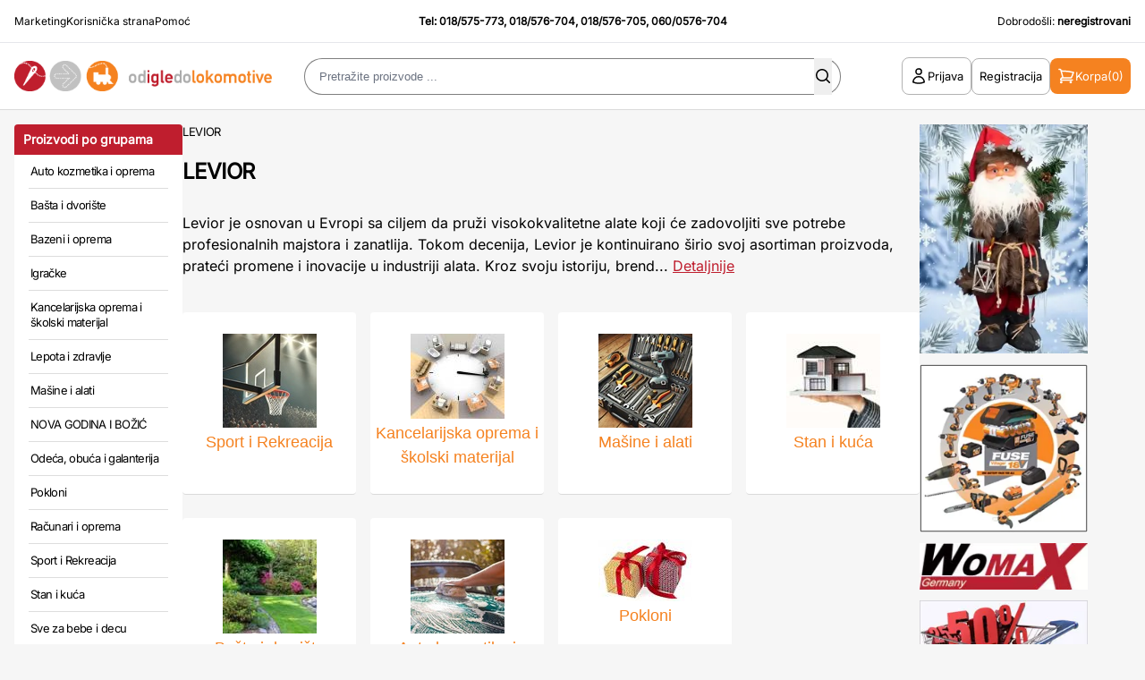

--- FILE ---
content_type: text/html; charset=UTF-8
request_url: https://www.odigledolokomotive.rs/proizvodjaci/levior/
body_size: 138717
content:
<!DOCTYPE html>
<html xmlns="http://www.w3.org/1999/xhtml" lang="sr" xml:lang="sr">
<head>

    <meta charset="utf-8">
    <meta name="viewport" content="width=device-width, initial-scale=1, maximum-scale=1, user-scalable=0"/>
    <link rel="icon" href="/favicon.ico" type="image/x-icon">

    <link rel="stylesheet" type="text/css" href="/assets/build/app.css"/>


        
    <!--[if IE 6]>
    <style>
        #containermain {
            height: 100%;
        }
    </style>
    <![endif]-->

            <title>LEVIOR - strana 1 - Ručni alati – Akcione cene</title>
        <meta name="description" content="LEVIOR - Levior ručni alati – kvalitetni i pouzdani alati za profesionalce i hobi majstore. Otkrijte širok asortiman ključeva, klješta, čekića i mernih traka."/>
        <meta name="keywords" content="Levior ručni alati, Levior alati za profesionalce, Levior ključevi i odvijači, Levior klješta i sečice, Levior čekići za stolare, Levior pile za drvo i metal, Levior merne trake i libele, Levior alati za građevinu, Levior stege i stezaljke, Levior alati Srbija"/>

        <meta name="robots" content="index, follow">
        <link rel="canonical" href="https://www.odigledolokomotive.rs/proizvodjaci/levior/"/>

        <!-- open graph tags -->
        <meta property="og:title" content="LEVIOR"/>
        <meta property="og:site_name" content="OD IGLE DO LOKOMOTIVE"/>
        <meta property="og:url" content="https://www.odigledolokomotive.rs/proizvodjaci/levior/"/>
        <meta property="og:description" content="018/576-705 - Izaberite u Internet prodavnici OdIgleDoLokomotive.rs - Isporuka na kućnu adresu - Veliki izbor modela po akcionim cenama"/>
        <meta property="og:image" content="755-1676120210.jpg"/>

    


    <script type="text/javascript">
        <!--
        function MM_swapImgRestore() { //v3.0
            var i, x, a = document.MM_sr;
            for (i = 0; a && i < a.length && (x = a[i]) && x.oSrc; i++) x.src = x.oSrc;
        }

        function MM_preloadImages() { //v3.0
            var d = document;
            if (d.images) {
                if (!d.MM_p) d.MM_p = new Array();
                var i, j = d.MM_p.length, a = MM_preloadImages.arguments;
                for (i = 0; i < a.length; i++)
                    if (a[i].indexOf("#") != 0) {
                        d.MM_p[j] = new Image;
                        d.MM_p[j++].src = a[i];
                    }
            }
        }

        function MM_findObj(n, d) { //v4.01
            var p, i, x;
            if (!d) d = document;
            if ((p = n.indexOf("?")) > 0 && parent.frames.length) {
                d = parent.frames[n.substring(p + 1)].document;
                n = n.substring(0, p);
            }
            if (!(x = d[n]) && d.all) x = d.all[n];
            for (i = 0; !x && i < d.forms.length; i++) x = d.forms[i][n];
            for (i = 0; !x && d.layers && i < d.layers.length; i++) x = MM_findObj(n, d.layers[i].document);
            if (!x && d.getElementById) x = d.getElementById(n);
            return x;
        }

        function MM_swapImage() { //v3.0
            var i, j = 0, x, a = MM_swapImage.arguments;
            document.MM_sr = new Array;
            for (i = 0; i < (a.length - 2); i += 3)
                if ((x = MM_findObj(a[i])) != null) {
                    document.MM_sr[j++] = x;
                    if (!x.oSrc) x.oSrc = x.src;
                    x.src = a[i + 2];
                }
        }

        //-->
    </script>

    <script type="text/javascript">
        (function (i, s, o, g, r, a, m) {
            i['GoogleAnalyticsObject'] = r;
            i[r] = i[r] || function () {
                (i[r].q = i[r].q || []).push(arguments)
            }, i[r].l = 1 * new Date();
            a = s.createElement(o),
                m = s.getElementsByTagName(o)[0];
            a.async = 1;
            a.src = g;
            m.parentNode.insertBefore(a, m)
        })(window, document, 'script', '//www.google-analytics.com/analytics.js', 'ga');

        ga('create', 'UA-12932754-1', 'odigledolokomotive.rs');
        ga('send', 'pageview');
        ga('require', 'ecommerce', 'ecommerce.js');
    </script>

    <!-- Google tag (gtag.js) -->
    <script async src="https://www.googletagmanager.com/gtag/js?id=G-L5LKP43M2X"></script>
    <script>
      window.dataLayer = window.dataLayer || [];
      function gtag(){dataLayer.push(arguments);}
      gtag('js', new Date());
      gtag('config', 'G-L5LKP43M2X');
    </script>

    <!--[if lt IE 9]>
        <script src="http://html5shiv.googlecode.com/svn/trunk/html5.js"></script>
    <![endif]-->
</head>

<body class="font-sans bg-[#F6F6F6]">
    <div id="containermain" class="">
        <div id="body" class="flex flex-wrap">
                            <header id="master-header" class="bg-white w-full">
    <div class="grid grid-cols-12 p-4 text-xs leading-tight border-b">
        <div class="col-span-3 lg:grid hidden">
            <ul class="flex gap-x-4 font-medium">
                <li class="hover:text-oidlRed"><a href="/marketing/">Marketing</a></li>
                <li class="hover:text-oidlRed"><a href="/korisnicka-strana/">Korisnička strana</a></li>
                <li class="hover:text-oidlRed"><a href="/pomoc/">Pomoć</a></li>
            </ul>
        </div>
        <div class="lg:col-span-6 col-span-12">
            <div class="text-center font-bold">Tel: <a href="tel:+38118575773" class="hover:underline hover:text-oidlRed">018/575-773</a>,  <a href="tel:+38118576704" class="hover:underline hover:text-oidlRed">018/576-704</a>, <a href="tel:+38118576705" class="hover:underline hover:text-oidlRed">018/576-705</a>, <a href="tel:+381600576704" class="hover:underline hover:text-oidlRed">060/0576-704</a></div>
        </div>
        <div class="col-span-3 lg:grid hidden">
            <div class="text-right">Dobrodo&scaron;li:&nbsp;<strong>neregistrovani</strong></div>
        </div>
    </div>
    <div class="grid grid-cols-12 p-4 lg:gap-x-8 border-[#DADADA] border-b-[1px] items-center">
        <div class="lg:hidden flex order-1 col-span-4"><button id="open-mobile-menu"><svg width="26" height="26" fill="none" xmlns="http://www.w3.org/2000/svg"><path d="M4.063 7.313h17.875M4.063 13h17.875M4.063 18.688h17.875" stroke="#000" stroke-width="1.625" stroke-linecap="round" stroke-linejoin="round"/></svg></button></div>
        <div class="lg:col-span-3 col-span-4 logo lg:order-1 order-2">
            <!-- on home page logo is wrapped with "h1" tags while on all other pages it should be just "a" tag without the "h1" wrap-->
            <h1 class="hidden">Od Igle Do Lokomotive</h1>
            <a href="/" title="OdIgleDoLokomotive">
                <img src="/images/logo.gif" alt="OdIgleDoLokomotive" title="Od Igle Do Lokomotive" width="391" height="47" border="0" class="lg:block hidden"/>
                <img src="/images/logo-mob.png" alt="OdIgleDoLokomotive" title="Od Igle Do Lokomotive" width="92" height="28" border="0" class="lg:hidden block mx-auto"/>
            </a>
        </div>
        <div class="col-span-6 lg:flex hidden header-search order-2 justify-center" id="mobile-search">
            <button id="close-mobile-search" class="lg:hidden block absolute left-4 top-4"><svg width="26" height="26" fill="none" xmlns="http://www.w3.org/2000/svg"><path d="m6.5 19.5 13-13m-13 0 13 13" stroke="#000" stroke-width="1.625" stroke-linecap="round" stroke-linejoin="round"/></svg></button>
            <script>
    function checkForma(forma) {
        if (forma.keywords.value == "") {
            alert("Unesite tekst za pretragu.");
            forma.keywords.focus();
            return (false);
        }
        if (forma.keywords.value.length < 3) {
            alert("Unesite minimalno tri karaktera za pretragu.");
            forma.keywords.focus();
            return (false);
        }
    }
</script>
<div class="header-search">
    <div class="mx-auto flex justify-center">
        <form action="/pretraga/rezultati/" id="main-header-search-form" method="get" name="search_form" onSubmit="return checkForma(document.forms['search_form']);" class="webnipretraga-search-form">
            <div class="relative">
                <input class="input-search input_text autocomplete-input-field" 
                    placeholder="Pretražite proizvode ..." 
                    type="text" 
                    name="keywords" 
                    id="keywords" 
                    size="80" 
                    maxlength="80"
                    alt="u klju&#269;nim re&#269;ima za pretragu koristite slova &scaron;,&#273;,&#269;,&#263; i &#382;"
                    title="u klju&#269;nim re&#269;ima za pretragu koristite slova &scaron;,&#273;,&#269;,&#263; i &#382;" 
                    value=""
                />
                <button type="submit" border="0" alt="Pretraga" class="webnipretraga-search-button absolute inset-y-0 right-2.5 m-auto"><svg width="20" height="20" fill="none" xmlns="http://www.w3.org/2000/svg"><path fill-rule="evenodd" clip-rule="evenodd" d="M9 3.5a5.5 5.5 0 1 0 0 11 5.5 5.5 0 0 0 0-11ZM2 9a7 7 0 1 1 12.452 4.39l3.328 3.33a.75.75 0 1 1-1.06 1.06l-3.329-3.329A7 7 0 0 1 2 9Z" fill="#000"/></svg></button>
            </div>
            
                    </form>
    </div>
</div>
        </div>
        <div class="lg:col-span-3 col-span-4 flex items-center justify-end gap-x-4 order-3">
            <button id="open-search" class="open-search lg:hidden inline-flex"><svg width="20" height="20" fill="none" xmlns="http://www.w3.org/2000/svg"><path fill-rule="evenodd" clip-rule="evenodd" d="M9 3.5a5.5 5.5 0 1 0 0 11 5.5 5.5 0 0 0 0-11ZM2 9a7 7 0 1 1 12.452 4.39l3.328 3.33a.75.75 0 1 1-1.06 1.06l-3.329-3.329A7 7 0 0 1 2 9Z" fill="#000"/></svg></button>
                            <a href="/prijava/" class="btn btn-outline btn-with-icon lg:inline-flex hidden">
                    <svg width="20" height="20" fill="none" xmlns="http://www.w3.org/2000/svg"><path d="M13.124 5a3.125 3.125 0 1 1-6.25 0 3.125 3.125 0 0 1 6.25 0ZM3.75 16.765a6.25 6.25 0 0 1 12.498 0A14.944 14.944 0 0 1 10 18.125c-2.23 0-4.347-.487-6.249-1.36Z" stroke="#000" stroke-width="1.5" stroke-linecap="round" stroke-linejoin="round"/></svg>
                    <span>Prijava</span>
                </a>
                <a href="/registracija/" class="btn btn-outline btn-with-icon lg:inline-flex hidden">
                    <span>Registracija</span>
                </a>
                        <a href="/korpa/" class="btn lg:bg-oidlOrange lg:text-white text-black btn-with-icon lg:px-2 px-0">
                <svg width="20" height="20" fill="none" class="add-to-cart-icon" xmlns="http://www.w3.org/2000/svg"><path d="M1.875 2.5H3.03c.425 0 .796.286.906.696l.319 1.197m0 0c4.642-.13 9.28.386 13.78 1.534a49.654 49.654 0 0 1-2.437 5.948H6.25M4.255 4.393l1.995 7.482m0 0a2.5 2.5 0 0 0-2.5 2.5h13.125M5 16.875a.625.625 0 1 1-1.25 0 .625.625 0 0 1 1.25 0Zm10.625 0a.624.624 0 1 1-1.249 0 .624.624 0 0 1 1.249 0Z" stroke="#fff" stroke-width="1.5" stroke-linecap="round" stroke-linejoin="round"/></svg>
                <span class="lg:inline-flex hidden">Korpa</span> <span>(0)</span>
            </a>
        </div>
    </div>
</header>

    <script src="/js/home.js?v=5"></script>
    <script src="https://code.jquery.com/jquery-3.6.0.min.js"></script>

    <script>
        document.addEventListener("DOMContentLoaded", function() {
            const mobileSearchMenu = document.getElementById("mobile-search");
            const mobileSearchButton = document.getElementById("open-search");
            const mobileCloseSearchButton = document.getElementById("close-mobile-search");

            mobileSearchButton.addEventListener('click', function() {
                mobileSearchMenu.classList.add('is-active');
                document.body.classList.add('menu-is-open');
            });

            mobileCloseSearchButton.addEventListener('click', function() {
                mobileSearchMenu.classList.remove('is-active');
                document.body.classList.remove('menu-is-open');
            });

        });
    </script>

            
            <div class="glavnaomotaljka flex gap-x-6 px-4 pt-4 max-w-[1920px] mx-auto">

                                    <script>
    document.addEventListener("DOMContentLoaded", function() {
        const mobileButton = document.getElementById("open-mobile-menu");
        const mobileCloseButton = document.getElementById("close-mobile-menu");
        const mobileMenu = document.getElementById("mobile-menu");
        
        mobileButton.addEventListener('click', function() {
            mobileMenu.classList.add('is-active');
            document.body.classList.add('menu-is-open');
        });

        mobileCloseButton.addEventListener('click', function() {
            mobileMenu.classList.remove('is-active');
            document.body.classList.remove('menu-is-open');
        });

        document.querySelectorAll('.mobile-menu-toggle').forEach(el => {
            el.addEventListener('click', function() {
                if( el.parentNode.classList.contains('is-open') ){
                    el.parentNode.classList.remove('is-open');
                } else {
                    el.parentNode.classList.add('is-open');
                }
            });
        });
    });
</script>

<div class="sidebar-wrapper">

                <div class="sidebar-categories">    
    <h2 class="bg-oidlRed rounded-t text-white text-sm leading-none p-2.5 font-bold">Proizvodi po grupama</h2>
    <div class="bg-white">
        <ul class="sidebar-menu">
                            <li><a href="/kategorija/auto-kozmetika-i-oprema/"> Auto kozmetika i oprema</a></li>
                            <li><a href="/kategorija/basta-i-dvoriste/"> Bašta i dvorište</a></li>
                            <li><a href="/kategorija/bazeni-i-oprema/"> Bazeni i oprema</a></li>
                            <li><a href="/kategorija/igracke/"> Igračke</a></li>
                            <li><a href="/kategorija/kancelarijska-oprema-i-skolski-materijal/"> Kancelarijska oprema i školski materijal</a></li>
                            <li><a href="/kategorija/lepota-i-zdravlje/"> Lepota i zdravlje</a></li>
                            <li><a href="/kategorija/masine-i-alati/"> Mašine i alati</a></li>
                            <li><a href="/kategorija/nova-godina-i-bozic/"> NOVA GODINA I BOŽIĆ</a></li>
                            <li><a href="/kategorija/odeca-obuca-i-galanterija/"> Odeća, obuća i galanterija</a></li>
                            <li><a href="/kategorija/pokloni/"> Pokloni</a></li>
                            <li><a href="/kategorija/racunari-i-oprema/"> Računari i oprema</a></li>
                            <li><a href="/kategorija/sport-i-rekreacija/"> Sport i Rekreacija</a></li>
                            <li><a href="/kategorija/stan-i-kuca/"> Stan i kuća</a></li>
                            <li><a href="/kategorija/sve-za-bebe-i-decu/"> Sve za bebe i decu</a></li>
                            <li><a href="/kategorija/sve-za-jesen/"> Sve za JESEN</a></li>
                            <li><a href="/kategorija/sve-za-leto/"> Sve za LETO</a></li>
                            <li><a href="/kategorija/sve-za-prolece/"> Sve za PROLEĆE</a></li>
                            <li><a href="/kategorija/tv-audio-video-telefoni/"> TV, audio, video, telefoni ...</a></li>
                    </ul>
    </div>
</div>
        
    <div class="sidebar-featured">
        <ul class="sidebar-featured-menu">
            <li>
                <a href="/mega-popust/" class="bg-oidlLightRed">
                    <strong>%</strong> MEGA AKCIJA
                </a>
            </li>
            <li>
                <a href="/hit-ponuda/" class="bg-oidlBlue">
                    HIT PONUDA
                </a>
            </li>
            <li>
                <a href="/novo/" class="bg-oidlGreen">
                    NOVO
                </a>
            </li>
            <li>
                <a href="/akcija/" class="bg-oidlOrange">
                    AKCIJA
                </a>
            </li>
        </ul>
    </div>

    <div class="sidebar-categories">   
    <h2 class="bg-oidlRed rounded-t text-white text-sm leading-none p-2.5 font-bold">Robne marke</h2>

    <div class="bg-white">
        <ul class="sidebar-menu">
                            <li><a href="/proizvodjaci/makita/">Makita (4150)</a></li>
                            <li><a href="/proizvodjaci/unior/">Unior (3191)</a></li>
                            <li><a href="/proizvodjaci/bosch-plavi/">BOSCH plavi (2683)</a></li>
                            <li><a href="/proizvodjaci/womax/">WOMAX (2535)</a></li>
                            <li><a href="/proizvodjaci/villager/">VILLAGER (1826)</a></li>
                            <li><a href="/proizvodjaci/metabo/">METABO (1652)</a></li>
                            <li><a href="/proizvodjaci/hama/">HAMA (1539)</a></li>
                            <li><a href="/proizvodjaci/einhell/">EINHELL (1404)</a></li>
                            <li><a href="/proizvodjaci/modeco/">Modeco (1060)</a></li>
                            <li><a href="/proizvodjaci/levior/">LEVIOR (987)</a></li>
                            <li><a href="/proizvodjaci/dewalt/">DEWALT (964)</a></li>
                            <li><a href="/proizvodjaci/yato/">YATO (907)</a></li>
                            <li><a href="/proizvodjaci/ruko/">Ruko (902)</a></li>
                            <li><a href="/proizvodjaci/hogert/">Hogert (894)</a></li>
                            <li><a href="/proizvodjaci/beorol/">BEOROL (847)</a></li>
                            <li><a href="/proizvodjaci/home/">Home (774)</a></li>
                            <li><a href="/proizvodjaci/festa/">FESTA (759)</a></li>
                            <li><a href="/proizvodjaci/beta-tools/">Beta tools (734)</a></li>
                            <li><a href="/proizvodjaci/philips/">Philips (715)</a></li>
                            <li><a href="/proizvodjaci/michelin/">Michelin (710)</a></li>
                            <li><a href="/proizvodjaci/bertoni-lorelli/">Bertoni-Lorelli (702)</a></li>
                            <li><a href="/proizvodjaci/rosan/">Rosan (684)</a></li>
                            <li><a href="/proizvodjaci/wolfcraft/">Wolfcraft (627)</a></li>
                            <li><a href="/proizvodjaci/prosto/">Prosto (588)</a></li>
                            <li><a href="/proizvodjaci/sencor/">Sencor (571)</a></li>
                    </ul>
        <div class="px-3">
            <a href="/proizvodjaci/" class="flex items-center justify-between w-full text-oidlRed py-2.5 text-[13px] font-bold border-t-[#DDDDDD] border-t-[1px] leading-snug tracking-tighter"><span>Sve robne marke</span> <svg width="5" height="8" fill="none" xmlns="http://www.w3.org/2000/svg"><path fill-rule="evenodd" clip-rule="evenodd" d="M.22.22a.75.75 0 0 1 1.06 0l3.25 3.25a.75.75 0 0 1 0 1.06L1.28 7.78A.75.75 0 0 1 .22 6.72L2.94 4 .22 1.28a.75.75 0 0 1 0-1.06Z" fill="#BF1E2E"/></svg></a>
        </div>
    </div>
    </div>


    
    
    </div>

<div id="mobile-menu" class="mobile-menu">
    <button id="close-mobile-menu" class="absolute left-4 top-4"><svg width="26" height="26" fill="none" xmlns="http://www.w3.org/2000/svg"><path d="m6.5 19.5 13-13m-13 0 13 13" stroke="#000" stroke-width="1.625" stroke-linecap="round" stroke-linejoin="round"/></svg></button>
    
    <div class="mobile-menu-part">
        <button id="toggleCategories" class="mobile-menu-toggle">Proizvodi po grupama <svg width="16" height="16" fill="none" xmlns="http://www.w3.org/2000/svg"><path d="m13 5.5-5 5-5-5" stroke="#fff" stroke-linecap="round" stroke-linejoin="round"/></svg></button>
        <div class="mobile-categories-wrapp mobile-menu-wrap">
            <div class="sidebar-categories">    
    <h2 class="bg-oidlRed rounded-t text-white text-sm leading-none p-2.5 font-bold">Proizvodi po grupama</h2>
    <div class="bg-white">
        <ul class="sidebar-menu">
                            <li><a href="/kategorija/auto-kozmetika-i-oprema/"> Auto kozmetika i oprema</a></li>
                            <li><a href="/kategorija/basta-i-dvoriste/"> Bašta i dvorište</a></li>
                            <li><a href="/kategorija/bazeni-i-oprema/"> Bazeni i oprema</a></li>
                            <li><a href="/kategorija/igracke/"> Igračke</a></li>
                            <li><a href="/kategorija/kancelarijska-oprema-i-skolski-materijal/"> Kancelarijska oprema i školski materijal</a></li>
                            <li><a href="/kategorija/lepota-i-zdravlje/"> Lepota i zdravlje</a></li>
                            <li><a href="/kategorija/masine-i-alati/"> Mašine i alati</a></li>
                            <li><a href="/kategorija/nova-godina-i-bozic/"> NOVA GODINA I BOŽIĆ</a></li>
                            <li><a href="/kategorija/odeca-obuca-i-galanterija/"> Odeća, obuća i galanterija</a></li>
                            <li><a href="/kategorija/pokloni/"> Pokloni</a></li>
                            <li><a href="/kategorija/racunari-i-oprema/"> Računari i oprema</a></li>
                            <li><a href="/kategorija/sport-i-rekreacija/"> Sport i Rekreacija</a></li>
                            <li><a href="/kategorija/stan-i-kuca/"> Stan i kuća</a></li>
                            <li><a href="/kategorija/sve-za-bebe-i-decu/"> Sve za bebe i decu</a></li>
                            <li><a href="/kategorija/sve-za-jesen/"> Sve za JESEN</a></li>
                            <li><a href="/kategorija/sve-za-leto/"> Sve za LETO</a></li>
                            <li><a href="/kategorija/sve-za-prolece/"> Sve za PROLEĆE</a></li>
                            <li><a href="/kategorija/tv-audio-video-telefoni/"> TV, audio, video, telefoni ...</a></li>
                    </ul>
    </div>
</div>
        </div>
    </div>

    <div class="mobile-menu-part">
        <button id="toggleBrands" class="mobile-menu-toggle">Robne marke <svg width="16" height="16" fill="none" xmlns="http://www.w3.org/2000/svg"><path d="m13 5.5-5 5-5-5" stroke="#fff" stroke-linecap="round" stroke-linejoin="round"/></svg></button>
        <div class="mobile-brands-wrapp mobile-menu-wrap">
            <div class="sidebar-categories">   
    <h2 class="bg-oidlRed rounded-t text-white text-sm leading-none p-2.5 font-bold">Robne marke</h2>

    <div class="bg-white">
        <ul class="sidebar-menu">
                            <li><a href="/proizvodjaci/makita/">Makita (4150)</a></li>
                            <li><a href="/proizvodjaci/unior/">Unior (3191)</a></li>
                            <li><a href="/proizvodjaci/bosch-plavi/">BOSCH plavi (2683)</a></li>
                            <li><a href="/proizvodjaci/womax/">WOMAX (2535)</a></li>
                            <li><a href="/proizvodjaci/villager/">VILLAGER (1826)</a></li>
                            <li><a href="/proizvodjaci/metabo/">METABO (1652)</a></li>
                            <li><a href="/proizvodjaci/hama/">HAMA (1539)</a></li>
                            <li><a href="/proizvodjaci/einhell/">EINHELL (1404)</a></li>
                            <li><a href="/proizvodjaci/modeco/">Modeco (1060)</a></li>
                            <li><a href="/proizvodjaci/levior/">LEVIOR (987)</a></li>
                            <li><a href="/proizvodjaci/dewalt/">DEWALT (964)</a></li>
                            <li><a href="/proizvodjaci/yato/">YATO (907)</a></li>
                            <li><a href="/proizvodjaci/ruko/">Ruko (902)</a></li>
                            <li><a href="/proizvodjaci/hogert/">Hogert (894)</a></li>
                            <li><a href="/proizvodjaci/beorol/">BEOROL (847)</a></li>
                            <li><a href="/proizvodjaci/home/">Home (774)</a></li>
                            <li><a href="/proizvodjaci/festa/">FESTA (759)</a></li>
                            <li><a href="/proizvodjaci/beta-tools/">Beta tools (734)</a></li>
                            <li><a href="/proizvodjaci/philips/">Philips (715)</a></li>
                            <li><a href="/proizvodjaci/michelin/">Michelin (710)</a></li>
                            <li><a href="/proizvodjaci/bertoni-lorelli/">Bertoni-Lorelli (702)</a></li>
                            <li><a href="/proizvodjaci/rosan/">Rosan (684)</a></li>
                            <li><a href="/proizvodjaci/wolfcraft/">Wolfcraft (627)</a></li>
                            <li><a href="/proizvodjaci/prosto/">Prosto (588)</a></li>
                            <li><a href="/proizvodjaci/sencor/">Sencor (571)</a></li>
                    </ul>
        <div class="px-3">
            <a href="/proizvodjaci/" class="flex items-center justify-between w-full text-oidlRed py-2.5 text-[13px] font-bold border-t-[#DDDDDD] border-t-[1px] leading-snug tracking-tighter"><span>Sve robne marke</span> <svg width="5" height="8" fill="none" xmlns="http://www.w3.org/2000/svg"><path fill-rule="evenodd" clip-rule="evenodd" d="M.22.22a.75.75 0 0 1 1.06 0l3.25 3.25a.75.75 0 0 1 0 1.06L1.28 7.78A.75.75 0 0 1 .22 6.72L2.94 4 .22 1.28a.75.75 0 0 1 0-1.06Z" fill="#BF1E2E"/></svg></a>
        </div>
    </div>
    </div>
        </div>
    </div>

    <div class="sidebar-featured">
        <ul class="sidebar-featured-menu">
            <li>
                <a href="/mega-popust/" class="bg-oidlLightRed">
                    <strong>%</strong> MEGA AKCIJA
                </a>
            </li>
            <li>
                <a href="/novo/" class="bg-oidlGreen">
                    NOVO
                </a>
            </li>
            <li>
                <a href="/akcija/" class="bg-oidlOrange">
                    AKCIJA
                </a>
            </li>
        </ul>
    </div>

            <a href="/prijava/" class="btn btn-outline btn-with-icon !w-full justify-center mb-4">
            <svg width="20" height="20" fill="none" xmlns="http://www.w3.org/2000/svg"><path d="M13.124 5a3.125 3.125 0 1 1-6.25 0 3.125 3.125 0 0 1 6.25 0ZM3.75 16.765a6.25 6.25 0 0 1 12.498 0A14.944 14.944 0 0 1 10 18.125c-2.23 0-4.347-.487-6.249-1.36Z" stroke="#000" stroke-width="1.5" stroke-linecap="round" stroke-linejoin="round"/></svg>
            <span>Prijava</span>
        </a>
        <a href="/registracija/" class="btn btn-outline btn-with-icon !w-full justify-center">
            <span>Registracija</span>
        </a>
    </div>

                
                
                                
                    <div class="main-wrapper">
        <div class="breadcrumbs">
                <a href="/proizvodjaci/levior/">LEVIOR</a>
            </div>

        <h1 class="page-title">
                <a onclick="document.getElementById('brand_dsc').scrollIntoView();return false;" href="#brand_dsc" title="LEVIOR ">LEVIOR </a>
        </h1>

        <div class="mb-10">
                <div>
        Levior je osnovan u Evropi sa ciljem da pruži visokokvalitetne alate koji će zadovoljiti sve potrebe profesionalnih majstora i zanatlija. Tokom decenija, Levior je kontinuirano širio svoj asortiman proizvoda, prateći promene i inovacije u industriji alata. Kroz svoju istoriju, brend... <a href="#detaljnije" aria-label="Saznaj više o kategoriji" class="underline text-oidlRed">Detaljnije</a>
    </div>
        </div>

            <div class="grid xl:grid-cols-6 lg:grid-cols-4 grid-cols-2 gap-4 mb-10">
                    <div class="category-parent !border-[0] bg-white rounded p-6">
                <div class="category-parent-header flex flex-wrap w-full py-6">
                    <div class="w-full">
                                                <a href="/proizvodjaci/levior/sport-i-rekreacija/" class="block text-center">
                                                            <img src="/categories/t-12-1738885211.jpg" border="0" class="mx-auto">
                                                    </a>
                    </div>

                    <div class="w-full text-center">
                        <h2 class="categories_header m0"><a href="/proizvodjaci/levior/sport-i-rekreacija/" title="Sport i Rekreacija">Sport i Rekreacija</a></h2>
                    </div>

                </div>
            </div>

                    <div class="category-parent !border-[0] bg-white rounded p-6">
                <div class="category-parent-header flex flex-wrap w-full py-6">
                    <div class="w-full">
                                                <a href="/proizvodjaci/levior/kancelarijska-oprema-i-skolski-materijal/" class="block text-center">
                                                            <img src="/categories/t-14-1271185210.jpg" border="0" class="mx-auto">
                                                    </a>
                    </div>

                    <div class="w-full text-center">
                        <h2 class="categories_header m0"><a href="/proizvodjaci/levior/kancelarijska-oprema-i-skolski-materijal/" title="Kancelarijska oprema i školski materijal">Kancelarijska oprema i školski materijal</a></h2>
                    </div>

                </div>
            </div>

                    <div class="category-parent !border-[0] bg-white rounded p-6">
                <div class="category-parent-header flex flex-wrap w-full py-6">
                    <div class="w-full">
                                                <a href="/proizvodjaci/levior/masine-i-alati/" class="block text-center">
                                                            <img src="/categories/t-21-1738933995.jpg" border="0" class="mx-auto">
                                                    </a>
                    </div>

                    <div class="w-full text-center">
                        <h2 class="categories_header m0"><a href="/proizvodjaci/levior/masine-i-alati/" title="Mašine i alati">Mašine i alati</a></h2>
                    </div>

                </div>
            </div>

                    <div class="category-parent !border-[0] bg-white rounded p-6">
                <div class="category-parent-header flex flex-wrap w-full py-6">
                    <div class="w-full">
                                                <a href="/proizvodjaci/levior/stan-i-kuca/" class="block text-center">
                                                            <img src="/categories/t-29-1673813812.jpg" border="0" class="mx-auto">
                                                    </a>
                    </div>

                    <div class="w-full text-center">
                        <h2 class="categories_header m0"><a href="/proizvodjaci/levior/stan-i-kuca/" title="Stan i kuća">Stan i kuća</a></h2>
                    </div>

                </div>
            </div>

                    <div class="category-parent !border-[0] bg-white rounded p-6">
                <div class="category-parent-header flex flex-wrap w-full py-6">
                    <div class="w-full">
                                                <a href="/proizvodjaci/levior/basta-i-dvoriste/" class="block text-center">
                                                            <img src="/categories/t-44-1673813404.jpg" border="0" class="mx-auto">
                                                    </a>
                    </div>

                    <div class="w-full text-center">
                        <h2 class="categories_header m0"><a href="/proizvodjaci/levior/basta-i-dvoriste/" title="Bašta i dvorište">Bašta i dvorište</a></h2>
                    </div>

                </div>
            </div>

                    <div class="category-parent !border-[0] bg-white rounded p-6">
                <div class="category-parent-header flex flex-wrap w-full py-6">
                    <div class="w-full">
                                                <a href="/proizvodjaci/levior/auto-kozmetika-i-oprema/" class="block text-center">
                                                            <img src="/categories/t-170-1675084407.jpg" border="0" class="mx-auto">
                                                    </a>
                    </div>

                    <div class="w-full text-center">
                        <h2 class="categories_header m0"><a href="/proizvodjaci/levior/auto-kozmetika-i-oprema/" title="Auto kozmetika i oprema">Auto kozmetika i oprema</a></h2>
                    </div>

                </div>
            </div>

                    <div class="category-parent !border-[0] bg-white rounded p-6">
                <div class="category-parent-header flex flex-wrap w-full py-6">
                    <div class="w-full">
                                                <a href="/proizvodjaci/levior/pokloni/" class="block text-center">
                                                            <img src="/categories/t-324-1271185761.jpg" border="0" class="mx-auto">
                                                    </a>
                    </div>

                    <div class="w-full text-center">
                        <h2 class="categories_header m0"><a href="/proizvodjaci/levior/pokloni/" title="Pokloni">Pokloni</a></h2>
                    </div>

                </div>
            </div>

        
    </div>

                    <div class="pagination-top mb-8">
                <div class="crvenosivastafna">
    <div class="pagination">
        <div>
            1 - 24 od 695
        </div>
        <div class="pagination-numbers">
                        <nav class="pagination"><span class="pagination__item pagination__item--previous-page pagination__item--disabled"></span><span class="pagination__item pagination__item--current-page" aria-current="page">1</span><a class="pagination__item" href="/proizvodjaci/levior/2">2</a><a class="pagination__item" href="/proizvodjaci/levior/3">3</a><a class="pagination__item" href="/proizvodjaci/levior/4">4</a><a class="pagination__item" href="/proizvodjaci/levior/5">5</a><span class="pagination__item pagination__item--separator">&hellip;</span><a class="pagination__item" href="/proizvodjaci/levior/29">29</a><a class="pagination__item pagination__item--next-page" href="/proizvodjaci/levior/2" rel="next" aria-label="sledeća strana"></a></nav>
                    </div>

        <div class="pagination-sort">
            <label>
                <select class="sorter">
                    <option value="" disabled selected>Sortiraj po...</option>
                    <option value="/proizvodjaci/levior/cena-asc/" >Cena rastuće</option>
                    <option value="/proizvodjaci/levior/cena-desc/" >Cena opadajuće</option>
                    <option value="/proizvodjaci/levior/naziv-asc/" >Naziv proizvoda A-Z</option>
                    <option value="/proizvodjaci/levior/naziv-desc/" >Naziv proizvoda Z-A</option>
                </select>
            </label>
        </div>
    </div>
</div>

            </div>
        

        
                    <div class="product-grid mb-16">
                
                                
                
        <div class="product-loop product-loop-variations">

                                    
            <div class="product-loop-image">
                <a target="_blank" href="/proizvod/radapciger-dvokraki-100mm-levior/" title="Radapciger dvokraki 100mm Levior">
                    <img width="600" height="600" src="/products/images/2024/04/01/104533/b-Radapciger-dvokraki-100mm-Levior-228712.webp" alt="Radapciger dvokraki 100mm Levior">
                </a>
                <div class="product-mark">
                                    </div>
            </div>

            <h2 class="product-loop-title"><a target="_blank" href="/proizvod/radapciger-dvokraki-100mm-levior/" title="Radapciger dvokraki 100mm Levior">Radapciger dvokraki 100mm Levior</a></h2>

            <div class="product-loop-price">
                                                            <div class="product-loop-price-regular">983,00 RSD</div>
                                                </div>

            <div class="flex flex-wrap items-center w-full gap-4 mt-6 self-end justify-start">
                <div class="">
                    <a target="_blank" href="/proizvod/radapciger-dvokraki-100mm-levior/" class="btn btn-outline" title="Detaljnije" style="">Detaljnije</a>
                </div>
                <div class="" style="">
                    <form name="form" method="post" action="/app/basket/add" class="basket-add-form">
                        <input name="pid" type="hidden" id="pid" value="104533"/>
                        <input name="code" type="hidden" value="79.693"/>
                        <input name="name" type="hidden" value="Radapciger dvokraki 100mm Levior"/>

                        <input name="price" type="hidden" value="983"/>
                        <input name="real_price" type="hidden" value="983"/>
                        <input name="discount" type="hidden" value="0"/>

                        <input name="brand" type="hidden" value="LEVIOR"/>

                        <input name="bread_crumb" type="hidden" value="[&quot;Ma\u0161ine i alati&quot;,&quot;Ru\u010dni alat&quot;,&quot;Radapcigeri&quot;]"/>

                        <input name="quantity" type="hidden" value="1">
                        <input name="qty" type="hidden" value="1">
                        <input type="submit" name="dodaj-korpa" class="btn btn-green" value="Dodaj u korpu">
                    </form>
                </div>
            </div>

                            <ul class="text-xs text-oidlRed mt-4">
                                    </ul>
            
        </div>

                                
                
        <div class="product-loop product-loop-variations">

                                    
            <div class="product-loop-image">
                <a target="_blank" href="/proizvod/pojas-za-alat-kozni-1-dzep-levior/" title="Pojas za alat kožni 1 džep LEVIOR">
                    <img width="532" height="532" src="/products/images/2016/01/23/60241/b-Pojas-za-alat-kozni-1-dzep-LEVIOR-194269.webp" alt="Pojas za alat kožni 1 džep LEVIOR">
                </a>
                <div class="product-mark">
                                    </div>
            </div>

            <h2 class="product-loop-title"><a target="_blank" href="/proizvod/pojas-za-alat-kozni-1-dzep-levior/" title="Pojas za alat kožni 1 džep LEVIOR">Pojas za alat kožni 1 džep LEVIOR</a></h2>

            <div class="product-loop-price">
                                                            <div class="product-loop-price-regular">854,00 RSD</div>
                                                </div>

            <div class="flex flex-wrap items-center w-full gap-4 mt-6 self-end justify-start">
                <div class="">
                    <a target="_blank" href="/proizvod/pojas-za-alat-kozni-1-dzep-levior/" class="btn btn-outline" title="Detaljnije" style="">Detaljnije</a>
                </div>
                <div class="" style="">
                    <form name="form" method="post" action="/app/basket/add" class="basket-add-form">
                        <input name="pid" type="hidden" id="pid" value="60241"/>
                        <input name="code" type="hidden" value="07.342"/>
                        <input name="name" type="hidden" value="Pojas za alat kožni 1 džep LEVIOR"/>

                        <input name="price" type="hidden" value="854"/>
                        <input name="real_price" type="hidden" value="854"/>
                        <input name="discount" type="hidden" value="0"/>

                        <input name="brand" type="hidden" value="LEVIOR"/>

                        <input name="bread_crumb" type="hidden" value="[&quot;Ma\u0161ine i alati&quot;,&quot;Futrole, opasa\u010di, torbice za alat&quot;]"/>

                        <input name="quantity" type="hidden" value="1">
                        <input name="qty" type="hidden" value="1">
                        <input type="submit" name="dodaj-korpa" class="btn btn-green" value="Dodaj u korpu">
                    </form>
                </div>
            </div>

                            <ul class="text-xs text-oidlRed mt-4">
                                    </ul>
            
        </div>

                                
                
        <div class="product-loop product-loop-variations">

                                    
            <div class="product-loop-image">
                <a target="_blank" href="/proizvod/klesta-makaze-za-pvc-cevi-32mm-festa/" title="Klešta - makaze za PVC cevi 32mm Festa">
                    <img width="600" height="600" src="/products/images/2023/10/25/100817/b-Klesta---makaze-za-PVC-cevi-32mm-Festa-216518.webp" alt="Klešta - makaze za PVC cevi 32mm Festa">
                </a>
                <div class="product-mark">
                                    </div>
            </div>

            <h2 class="product-loop-title"><a target="_blank" href="/proizvod/klesta-makaze-za-pvc-cevi-32mm-festa/" title="Klešta - makaze za PVC cevi 32mm Festa">Klešta - makaze za PVC cevi 32mm Festa</a></h2>

            <div class="product-loop-price">
                                                            <div class="product-loop-price-regular">954,00 RSD</div>
                                                </div>

            <div class="flex flex-wrap items-center w-full gap-4 mt-6 self-end justify-start">
                <div class="">
                    <a target="_blank" href="/proizvod/klesta-makaze-za-pvc-cevi-32mm-festa/" class="btn btn-outline" title="Detaljnije" style="">Detaljnije</a>
                </div>
                <div class="" style="">
                    <form name="form" method="post" action="/app/basket/add" class="basket-add-form">
                        <input name="pid" type="hidden" id="pid" value="100817"/>
                        <input name="code" type="hidden" value="76.006"/>
                        <input name="name" type="hidden" value="Klešta - makaze za PVC cevi 32mm Festa"/>

                        <input name="price" type="hidden" value="954"/>
                        <input name="real_price" type="hidden" value="954"/>
                        <input name="discount" type="hidden" value="0"/>

                        <input name="brand" type="hidden" value="LEVIOR"/>

                        <input name="bread_crumb" type="hidden" value="[&quot;Ma\u0161ine i alati&quot;,&quot;Ru\u010dni alat&quot;,&quot;Reza\u010di i seka\u010di za cevi&quot;]"/>

                        <input name="quantity" type="hidden" value="1">
                        <input name="qty" type="hidden" value="1">
                        <input type="submit" name="dodaj-korpa" class="btn btn-green" value="Dodaj u korpu">
                    </form>
                </div>
            </div>

                            <ul class="text-xs text-oidlRed mt-4">
                                    </ul>
            
        </div>

                                
                
        <div class="product-loop product-loop-variations">

                                    
            <div class="product-loop-image">
                <a target="_blank" href="/proizvod/kljuc-za-ispustanje-vazduha-iz-radijatora-2kom-levior/" title="Ključ za ispuštanje vazduha iz radijatora 2kom. Levior">
                    <img width="600" height="600" src="/products/images/2024/03/22/104285/b-Kljuc-za-ispustanje-vazduha-iz-radijatora-2kom--Levior-228225.webp" alt="Ključ za ispuštanje vazduha iz radijatora 2kom. Levior">
                </a>
                <div class="product-mark">
                                    </div>
            </div>

            <h2 class="product-loop-title"><a target="_blank" href="/proizvod/kljuc-za-ispustanje-vazduha-iz-radijatora-2kom-levior/" title="Ključ za ispuštanje vazduha iz radijatora 2kom. Levior">Ključ za ispuštanje vazduha iz radijatora 2kom. Levior</a></h2>

            <div class="product-loop-price">
                                                            <div class="product-loop-price-regular">280,00 RSD</div>
                                                </div>

            <div class="flex flex-wrap items-center w-full gap-4 mt-6 self-end justify-start">
                <div class="">
                    <a target="_blank" href="/proizvod/kljuc-za-ispustanje-vazduha-iz-radijatora-2kom-levior/" class="btn btn-outline" title="Detaljnije" style="">Detaljnije</a>
                </div>
                <div class="" style="">
                    <form name="form" method="post" action="/app/basket/add" class="basket-add-form">
                        <input name="pid" type="hidden" id="pid" value="104285"/>
                        <input name="code" type="hidden" value="76.060"/>
                        <input name="name" type="hidden" value="Ključ za ispuštanje vazduha iz radijatora 2kom. Levior"/>

                        <input name="price" type="hidden" value="280"/>
                        <input name="real_price" type="hidden" value="280"/>
                        <input name="discount" type="hidden" value="0"/>

                        <input name="brand" type="hidden" value="LEVIOR"/>

                        <input name="bread_crumb" type="hidden" value="[&quot;Ma\u0161ine i alati&quot;,&quot;Ru\u010dni alat&quot;,&quot;Specijalni alat&quot;]"/>

                        <input name="quantity" type="hidden" value="1">
                        <input name="qty" type="hidden" value="1">
                        <input type="submit" name="dodaj-korpa" class="btn btn-green" value="Dodaj u korpu">
                    </form>
                </div>
            </div>

                            <ul class="text-xs text-oidlRed mt-4">
                                    </ul>
            
        </div>

                                
                
        <div class="product-loop product-loop-variations">

                                    
            <div class="product-loop-image">
                <a target="_blank" href="/proizvod/kljuc-za-radijatore-ispustanje-vazduha-levior/" title="Ključ za radijatore - ispuštanje vazduha Levior">
                    <img width="600" height="600" src="/products/images/2023/10/23/100754/b-Kljuc-za-radijatore---ispustanje-vazduha-Levior-258423.webp" alt="Ključ za radijatore - ispuštanje vazduha Levior">
                </a>
                <div class="product-mark">
                                    </div>
            </div>

            <h2 class="product-loop-title"><a target="_blank" href="/proizvod/kljuc-za-radijatore-ispustanje-vazduha-levior/" title="Ključ za radijatore - ispuštanje vazduha Levior">Ključ za radijatore - ispuštanje vazduha Levior</a></h2>

            <div class="product-loop-price">
                                                            <div class="product-loop-price-regular">660,00 RSD</div>
                                                </div>

            <div class="flex flex-wrap items-center w-full gap-4 mt-6 self-end justify-start">
                <div class="">
                    <a target="_blank" href="/proizvod/kljuc-za-radijatore-ispustanje-vazduha-levior/" class="btn btn-outline" title="Detaljnije" style="">Detaljnije</a>
                </div>
                <div class="" style="">
                    <form name="form" method="post" action="/app/basket/add" class="basket-add-form">
                        <input name="pid" type="hidden" id="pid" value="100754"/>
                        <input name="code" type="hidden" value="76.021"/>
                        <input name="name" type="hidden" value="Ključ za radijatore - ispuštanje vazduha Levior"/>

                        <input name="price" type="hidden" value="660"/>
                        <input name="real_price" type="hidden" value="660"/>
                        <input name="discount" type="hidden" value="0"/>

                        <input name="brand" type="hidden" value="LEVIOR"/>

                        <input name="bread_crumb" type="hidden" value="[&quot;Ma\u0161ine i alati&quot;,&quot;Ru\u010dni alat&quot;,&quot;Specijalni alat&quot;]"/>

                        <input name="quantity" type="hidden" value="1">
                        <input name="qty" type="hidden" value="1">
                        <input type="submit" name="dodaj-korpa" class="btn btn-green" value="Dodaj u korpu">
                    </form>
                </div>
            </div>

                            <ul class="text-xs text-oidlRed mt-4">
                                    </ul>
            
        </div>

                                
                
        <div class="product-loop product-loop-variations">

                                    
            <div class="product-loop-image">
                <a target="_blank" href="/proizvod/remen-za-zatezanje-univerzalni-25mm2x25m-150kg-2kom-levior/" title="Remen za zatezanje univerzalni 25mm,2x2,5M, 150kg 2kom. Levior">
                    <img width="600" height="600" src="/products/images/2024/03/25/104326/b-Remen-za-zatezanje-univerzalni-25mm-2x2-5M--150kg-2kom--Levior-228290.webp" alt="Remen za zatezanje univerzalni 25mm,2x2,5M, 150kg 2kom. Levior">
                </a>
                <div class="product-mark">
                                    </div>
            </div>

            <h2 class="product-loop-title"><a target="_blank" href="/proizvod/remen-za-zatezanje-univerzalni-25mm2x25m-150kg-2kom-levior/" title="Remen za zatezanje univerzalni 25mm,2x2,5M, 150kg 2kom. Levior">Remen za zatezanje univerzalni 25mm,2x2,5M, 150kg 2kom. Levior</a></h2>

            <div class="product-loop-price">
                                                            <div class="product-loop-price-regular">307,00 RSD</div>
                                                </div>

            <div class="flex flex-wrap items-center w-full gap-4 mt-6 self-end justify-start">
                <div class="">
                    <a target="_blank" href="/proizvod/remen-za-zatezanje-univerzalni-25mm2x25m-150kg-2kom-levior/" class="btn btn-outline" title="Detaljnije" style="">Detaljnije</a>
                </div>
                <div class="" style="">
                    <form name="form" method="post" action="/app/basket/add" class="basket-add-form">
                        <input name="pid" type="hidden" id="pid" value="104326"/>
                        <input name="code" type="hidden" value="77.131"/>
                        <input name="name" type="hidden" value="Remen za zatezanje univerzalni 25mm,2x2,5M, 150kg 2kom. Levior"/>

                        <input name="price" type="hidden" value="307"/>
                        <input name="real_price" type="hidden" value="307"/>
                        <input name="discount" type="hidden" value="0"/>

                        <input name="brand" type="hidden" value="LEVIOR"/>

                        <input name="bread_crumb" type="hidden" value="[&quot;Ma\u0161ine i alati&quot;,&quot;Trake za zatezanje tereta&quot;]"/>

                        <input name="quantity" type="hidden" value="1">
                        <input name="qty" type="hidden" value="1">
                        <input type="submit" name="dodaj-korpa" class="btn btn-green" value="Dodaj u korpu">
                    </form>
                </div>
            </div>

                            <ul class="text-xs text-oidlRed mt-4">
                                    </ul>
            
        </div>

                                
                
        <div class="product-loop product-loop-variations">

                                    
            <div class="product-loop-image">
                <a target="_blank" href="/proizvod/levior-asov-spicasti-sa-drskom-ojacani/" title="Levior ašov špicasti sa drškom - ojačani">
                    <img width="600" height="600" src="/products/images/2022/10/21/90315/b-Levior-asov-spicasti-sa-drskom---ojacani-180027.webp" alt="Levior ašov špicasti sa drškom - ojačani">
                </a>
                <div class="product-mark">
                                    </div>
            </div>

            <h2 class="product-loop-title"><a target="_blank" href="/proizvod/levior-asov-spicasti-sa-drskom-ojacani/" title="Levior ašov špicasti sa drškom - ojačani">Levior ašov špicasti sa drškom - ojačani</a></h2>

            <div class="product-loop-price">
                                                            <div class="product-loop-price-regular">1.280,00 RSD</div>
                                                </div>

            <div class="flex flex-wrap items-center w-full gap-4 mt-6 self-end justify-start">
                <div class="">
                    <a target="_blank" href="/proizvod/levior-asov-spicasti-sa-drskom-ojacani/" class="btn btn-outline" title="Detaljnije" style="">Detaljnije</a>
                </div>
                <div class="" style="">
                    <form name="form" method="post" action="/app/basket/add" class="basket-add-form">
                        <input name="pid" type="hidden" id="pid" value="90315"/>
                        <input name="code" type="hidden" value="79.669"/>
                        <input name="name" type="hidden" value="Levior ašov špicasti sa drškom - ojačani"/>

                        <input name="price" type="hidden" value="1280"/>
                        <input name="real_price" type="hidden" value="1280"/>
                        <input name="discount" type="hidden" value="0"/>

                        <input name="brand" type="hidden" value="LEVIOR"/>

                        <input name="bread_crumb" type="hidden" value="[&quot;Ba\u0161ta i dvori\u0161te&quot;,&quot;Alat za odr\u017eavanje ba\u0161te&quot;,&quot;A\u0161ovi, lopate i krampovi&quot;]"/>

                        <input name="quantity" type="hidden" value="1">
                        <input name="qty" type="hidden" value="1">
                        <input type="submit" name="dodaj-korpa" class="btn btn-green" value="Dodaj u korpu">
                    </form>
                </div>
            </div>

                            <ul class="text-xs text-oidlRed mt-4">
                                    </ul>
            
        </div>

                                
                
        <div class="product-loop product-loop-variations">

                                    
            <div class="product-loop-image">
                <a target="_blank" href="/proizvod/prskalica-ubodna-impulsna-crna-rosa-levior/" title="Prskalica ubodna impulsna crna Rosa LEVIOR">
                    <img width="600" height="592" src="/products/images/2016/01/08/54790/b-Prskalica-ubodna-impulsna-crna-Rosa-LEVIOR-136359.webp" alt="Prskalica ubodna impulsna crna Rosa LEVIOR">
                </a>
                <div class="product-mark">
                                    </div>
            </div>

            <h2 class="product-loop-title"><a target="_blank" href="/proizvod/prskalica-ubodna-impulsna-crna-rosa-levior/" title="Prskalica ubodna impulsna crna Rosa LEVIOR">Prskalica ubodna impulsna crna Rosa LEVIOR</a></h2>

            <div class="product-loop-price">
                                                            <div class="product-loop-price-regular">651,00 RSD</div>
                                                </div>

            <div class="flex flex-wrap items-center w-full gap-4 mt-6 self-end justify-start">
                <div class="">
                    <a target="_blank" href="/proizvod/prskalica-ubodna-impulsna-crna-rosa-levior/" class="btn btn-outline" title="Detaljnije" style="">Detaljnije</a>
                </div>
                <div class="" style="">
                    <form name="form" method="post" action="/app/basket/add" class="basket-add-form">
                        <input name="pid" type="hidden" id="pid" value="54790"/>
                        <input name="code" type="hidden" value="07.557"/>
                        <input name="name" type="hidden" value="Prskalica ubodna impulsna crna Rosa LEVIOR"/>

                        <input name="price" type="hidden" value="651"/>
                        <input name="real_price" type="hidden" value="651"/>
                        <input name="discount" type="hidden" value="0"/>

                        <input name="brand" type="hidden" value="LEVIOR"/>

                        <input name="bread_crumb" type="hidden" value="[&quot;Ba\u0161ta i dvori\u0161te&quot;,&quot;Zalivanje, pranje i navodnjavanje&quot;,&quot;Prskalice i rasprskiva\u010di za travnjake&quot;]"/>

                        <input name="quantity" type="hidden" value="1">
                        <input name="qty" type="hidden" value="1">
                        <input type="submit" name="dodaj-korpa" class="btn btn-green" value="Dodaj u korpu">
                    </form>
                </div>
            </div>

                            <ul class="text-xs text-oidlRed mt-4">
                                    </ul>
            
        </div>

                                
                
        <div class="product-loop product-loop-variations">

                                    
            <div class="product-loop-image">
                <a target="_blank" href="/proizvod/kanap-zidarski-100m-levior/" title="Kanap zidarski 100m Levior">
                    <img width="596" height="600" src="/products/images/2020/06/17/78088/b-Kanap-zidarski-100m-Levior-161264.webp" alt="Kanap zidarski 100m Levior">
                </a>
                <div class="product-mark">
                                    </div>
            </div>

            <h2 class="product-loop-title"><a target="_blank" href="/proizvod/kanap-zidarski-100m-levior/" title="Kanap zidarski 100m Levior">Kanap zidarski 100m Levior</a></h2>

            <div class="product-loop-price">
                                                            <div class="product-loop-price-regular">375,00 RSD</div>
                                                </div>

            <div class="flex flex-wrap items-center w-full gap-4 mt-6 self-end justify-start">
                <div class="">
                    <a target="_blank" href="/proizvod/kanap-zidarski-100m-levior/" class="btn btn-outline" title="Detaljnije" style="">Detaljnije</a>
                </div>
                <div class="" style="">
                    <form name="form" method="post" action="/app/basket/add" class="basket-add-form">
                        <input name="pid" type="hidden" id="pid" value="78088"/>
                        <input name="code" type="hidden" value="77.333"/>
                        <input name="name" type="hidden" value="Kanap zidarski 100m Levior"/>

                        <input name="price" type="hidden" value="375"/>
                        <input name="real_price" type="hidden" value="375"/>
                        <input name="discount" type="hidden" value="0"/>

                        <input name="brand" type="hidden" value="LEVIOR"/>

                        <input name="bread_crumb" type="hidden" value="[&quot;Ma\u0161ine i alati&quot;,&quot;Merni instrumenti i merila&quot;,&quot;Visak i kanapi za obele\u017eavanje&quot;]"/>

                        <input name="quantity" type="hidden" value="1">
                        <input name="qty" type="hidden" value="1">
                        <input type="submit" name="dodaj-korpa" class="btn btn-green" value="Dodaj u korpu">
                    </form>
                </div>
            </div>

                            <ul class="text-xs text-oidlRed mt-4">
                                    </ul>
            
        </div>

                                
                
        <div class="product-loop product-loop-variations">

                                    
            <div class="product-loop-image">
                <a target="_blank" href="/proizvod/gletarica-glatka-spicasta-500x90mm-levior/" title="Gletarica glatka špicasta 500x90mm Levior">
                    <img width="600" height="600" src="/products/images/2024/03/12/103943/b-Gletarica-glatka-spicasta-500x90mm-Levior-227393.webp" alt="Gletarica glatka špicasta 500x90mm Levior">
                </a>
                <div class="product-mark">
                                            <span class="product-mark-new">novo</span>
                                    </div>
            </div>

            <h2 class="product-loop-title"><a target="_blank" href="/proizvod/gletarica-glatka-spicasta-500x90mm-levior/" title="Gletarica glatka špicasta 500x90mm Levior">Gletarica glatka špicasta 500x90mm Levior</a></h2>

            <div class="product-loop-price">
                                                            <div class="product-loop-price-regular">590,00 RSD</div>
                                                </div>

            <div class="flex flex-wrap items-center w-full gap-4 mt-6 self-end justify-start">
                <div class="">
                    <a target="_blank" href="/proizvod/gletarica-glatka-spicasta-500x90mm-levior/" class="btn btn-outline" title="Detaljnije" style="">Detaljnije</a>
                </div>
                <div class="" style="">
                    <form name="form" method="post" action="/app/basket/add" class="basket-add-form">
                        <input name="pid" type="hidden" id="pid" value="103943"/>
                        <input name="code" type="hidden" value="77.424"/>
                        <input name="name" type="hidden" value="Gletarica glatka špicasta 500x90mm Levior"/>

                        <input name="price" type="hidden" value="590"/>
                        <input name="real_price" type="hidden" value="590"/>
                        <input name="discount" type="hidden" value="0"/>

                        <input name="brand" type="hidden" value="LEVIOR"/>

                        <input name="bread_crumb" type="hidden" value="[&quot;Ma\u0161ine i alati&quot;,&quot;Ru\u010dni alat&quot;,&quot;Gleterice&quot;]"/>

                        <input name="quantity" type="hidden" value="1">
                        <input name="qty" type="hidden" value="1">
                        <input type="submit" name="dodaj-korpa" class="btn btn-green" value="Dodaj u korpu">
                    </form>
                </div>
            </div>

                            <ul class="text-xs text-oidlRed mt-4">
                                    </ul>
            
        </div>

                                
                
        <div class="product-loop product-loop-variations">

                                    
            <div class="product-loop-image">
                <a target="_blank" href="/proizvod/struna-za-trimer-okrugla-27mm-90m-levior/" title="Struna za trimer okrugla 2.7mm - 90m Levior">
                    <img width="600" height="600" src="/products/images/2024/06/06/105481/b-Struna-za-trimer-okrugla-2-7mm---90m-Levior-231442.webp" alt="Struna za trimer okrugla 2.7mm - 90m Levior">
                </a>
                <div class="product-mark">
                                    </div>
            </div>

            <h2 class="product-loop-title"><a target="_blank" href="/proizvod/struna-za-trimer-okrugla-27mm-90m-levior/" title="Struna za trimer okrugla 2.7mm - 90m Levior">Struna za trimer okrugla 2.7mm - 90m Levior</a></h2>

            <div class="product-loop-price">
                                                            <div class="product-loop-price-regular">1.226,00 RSD</div>
                                                </div>

            <div class="flex flex-wrap items-center w-full gap-4 mt-6 self-end justify-start">
                <div class="">
                    <a target="_blank" href="/proizvod/struna-za-trimer-okrugla-27mm-90m-levior/" class="btn btn-outline" title="Detaljnije" style="">Detaljnije</a>
                </div>
                <div class="" style="">
                    <form name="form" method="post" action="/app/basket/add" class="basket-add-form">
                        <input name="pid" type="hidden" id="pid" value="105481"/>
                        <input name="code" type="hidden" value="76.101"/>
                        <input name="name" type="hidden" value="Struna za trimer okrugla 2.7mm - 90m Levior"/>

                        <input name="price" type="hidden" value="1226"/>
                        <input name="real_price" type="hidden" value="1226"/>
                        <input name="discount" type="hidden" value="0"/>

                        <input name="brand" type="hidden" value="LEVIOR"/>

                        <input name="bread_crumb" type="hidden" value="[&quot;Ma\u0161ine i alati&quot;,&quot;Pribor za elektri\u010dni alat&quot;,&quot;Strune i glave za trimere&quot;]"/>

                        <input name="quantity" type="hidden" value="1">
                        <input name="qty" type="hidden" value="1">
                        <input type="submit" name="dodaj-korpa" class="btn btn-green" value="Dodaj u korpu">
                    </form>
                </div>
            </div>

                            <ul class="text-xs text-oidlRed mt-4">
                                    </ul>
            
        </div>

                                
                
        <div class="product-loop product-loop-variations">

                                    
            <div class="product-loop-image">
                <a target="_blank" href="/proizvod/prskalica-ubodna-impulsna-plasticno-metalna-siva-rosa-levior/" title="Prskalica ubodna impulsna plastično-metalna siva Rosa LEVIOR">
                    <img width="596" height="600" src="/products/images/2016/01/08/54792/b-Prskalica-ubodna-impulsna-plasticno-metalna-siva-Rosa-LEVIOR-136365.webp" alt="Prskalica ubodna impulsna plastično-metalna siva Rosa LEVIOR">
                </a>
                <div class="product-mark">
                                    </div>
            </div>

            <h2 class="product-loop-title"><a target="_blank" href="/proizvod/prskalica-ubodna-impulsna-plasticno-metalna-siva-rosa-levior/" title="Prskalica ubodna impulsna plastično-metalna siva Rosa LEVIOR">Prskalica ubodna impulsna plastično-metalna siva Rosa LEVIOR</a></h2>

            <div class="product-loop-price">
                                                            <div class="product-loop-price-regular">811,00 RSD</div>
                                                </div>

            <div class="flex flex-wrap items-center w-full gap-4 mt-6 self-end justify-start">
                <div class="">
                    <a target="_blank" href="/proizvod/prskalica-ubodna-impulsna-plasticno-metalna-siva-rosa-levior/" class="btn btn-outline" title="Detaljnije" style="">Detaljnije</a>
                </div>
                <div class="" style="">
                    <form name="form" method="post" action="/app/basket/add" class="basket-add-form">
                        <input name="pid" type="hidden" id="pid" value="54792"/>
                        <input name="code" type="hidden" value="07.585"/>
                        <input name="name" type="hidden" value="Prskalica ubodna impulsna plastično-metalna siva Rosa LEVIOR"/>

                        <input name="price" type="hidden" value="811"/>
                        <input name="real_price" type="hidden" value="811"/>
                        <input name="discount" type="hidden" value="0"/>

                        <input name="brand" type="hidden" value="LEVIOR"/>

                        <input name="bread_crumb" type="hidden" value="[&quot;Ba\u0161ta i dvori\u0161te&quot;,&quot;Zalivanje, pranje i navodnjavanje&quot;,&quot;Prskalice i rasprskiva\u010di za travnjake&quot;]"/>

                        <input name="quantity" type="hidden" value="1">
                        <input name="qty" type="hidden" value="1">
                        <input type="submit" name="dodaj-korpa" class="btn btn-green" value="Dodaj u korpu">
                    </form>
                </div>
            </div>

                            <ul class="text-xs text-oidlRed mt-4">
                                    </ul>
            
        </div>

                                
                
        <div class="product-loop product-loop-variations">

                                    
            <div class="product-loop-image">
                <a target="_blank" href="/proizvod/noz-za-kalemljenje-ravni-levior/" title="Nož za kalemljenje ravni LEVIOR">
                    <img width="600" height="600" src="/products/images/2016/01/08/52999/b-Noz-za-kalemljenje-ravni-LEVIOR-162905.webp" alt="Nož za kalemljenje ravni LEVIOR">
                </a>
                <div class="product-mark">
                                    </div>
            </div>

            <h2 class="product-loop-title"><a target="_blank" href="/proizvod/noz-za-kalemljenje-ravni-levior/" title="Nož za kalemljenje ravni LEVIOR">Nož za kalemljenje ravni LEVIOR</a></h2>

            <div class="product-loop-price">
                                                            <div class="product-loop-price-regular">756,00 RSD</div>
                                                </div>

            <div class="flex flex-wrap items-center w-full gap-4 mt-6 self-end justify-start">
                <div class="">
                    <a target="_blank" href="/proizvod/noz-za-kalemljenje-ravni-levior/" class="btn btn-outline" title="Detaljnije" style="">Detaljnije</a>
                </div>
                <div class="" style="">
                    <form name="form" method="post" action="/app/basket/add" class="basket-add-form">
                        <input name="pid" type="hidden" id="pid" value="52999"/>
                        <input name="code" type="hidden" value="07.549"/>
                        <input name="name" type="hidden" value="Nož za kalemljenje ravni LEVIOR"/>

                        <input name="price" type="hidden" value="756"/>
                        <input name="real_price" type="hidden" value="756"/>
                        <input name="discount" type="hidden" value="0"/>

                        <input name="brand" type="hidden" value="LEVIOR"/>

                        <input name="bread_crumb" type="hidden" value="[&quot;Ba\u0161ta i dvori\u0161te&quot;,&quot;Alat za odr\u017eavanje ba\u0161te&quot;,&quot;No\u017eevi i seka\u010di za ba\u0161tu&quot;]"/>

                        <input name="quantity" type="hidden" value="1">
                        <input name="qty" type="hidden" value="1">
                        <input type="submit" name="dodaj-korpa" class="btn btn-green" value="Dodaj u korpu">
                    </form>
                </div>
            </div>

                            <ul class="text-xs text-oidlRed mt-4">
                                    </ul>
            
        </div>

                                
                
        <div class="product-loop product-loop-variations">

                                    
            <div class="product-loop-image">
                <a target="_blank" href="/proizvod/prskalica-impulsna-metalna-12-rosa-levior/" title="Prskalica impulsna metalna 1/2&quot; Rosa LEVIOR">
                    <img width="600" height="600" src="/products/images/2016/01/08/54788/b-Prskalica-impulsna-metalna-1-2--Rosa-LEVIOR-216697.webp" alt="Prskalica impulsna metalna 1/2&quot; Rosa LEVIOR">
                </a>
                <div class="product-mark">
                                    </div>
            </div>

            <h2 class="product-loop-title"><a target="_blank" href="/proizvod/prskalica-impulsna-metalna-12-rosa-levior/" title="Prskalica impulsna metalna 1/2&quot; Rosa LEVIOR">Prskalica impulsna metalna 1/2&quot; Rosa LEVIOR</a></h2>

            <div class="product-loop-price">
                                                            <div class="product-loop-price-regular">1.382,00 RSD</div>
                                                </div>

            <div class="flex flex-wrap items-center w-full gap-4 mt-6 self-end justify-start">
                <div class="">
                    <a target="_blank" href="/proizvod/prskalica-impulsna-metalna-12-rosa-levior/" class="btn btn-outline" title="Detaljnije" style="">Detaljnije</a>
                </div>
                <div class="" style="">
                    <form name="form" method="post" action="/app/basket/add" class="basket-add-form">
                        <input name="pid" type="hidden" id="pid" value="54788"/>
                        <input name="code" type="hidden" value="07.070"/>
                        <input name="name" type="hidden" value="Prskalica impulsna metalna 1/2&quot; Rosa LEVIOR"/>

                        <input name="price" type="hidden" value="1382"/>
                        <input name="real_price" type="hidden" value="1382"/>
                        <input name="discount" type="hidden" value="0"/>

                        <input name="brand" type="hidden" value="LEVIOR"/>

                        <input name="bread_crumb" type="hidden" value="[&quot;Ba\u0161ta i dvori\u0161te&quot;,&quot;Zalivanje, pranje i navodnjavanje&quot;,&quot;Prskalice i rasprskiva\u010di za travnjake&quot;]"/>

                        <input name="quantity" type="hidden" value="1">
                        <input name="qty" type="hidden" value="1">
                        <input type="submit" name="dodaj-korpa" class="btn btn-green" value="Dodaj u korpu">
                    </form>
                </div>
            </div>

                            <ul class="text-xs text-oidlRed mt-4">
                                    </ul>
            
        </div>

                                
                
        <div class="product-loop product-loop-variations">

                                    
            <div class="product-loop-image">
                <a target="_blank" href="/proizvod/noz-za-kalemljenje-zakrivljeni-levior/" title="Nož za kalemljenje zakrivljeni LEVIOR">
                    <img width="600" height="600" src="/products/images/2016/01/08/52998/b-Noz-za-kalemljenje-zakrivljeni-LEVIOR-152409.webp" alt="Nož za kalemljenje zakrivljeni LEVIOR">
                </a>
                <div class="product-mark">
                                    </div>
            </div>

            <h2 class="product-loop-title"><a target="_blank" href="/proizvod/noz-za-kalemljenje-zakrivljeni-levior/" title="Nož za kalemljenje zakrivljeni LEVIOR">Nož za kalemljenje zakrivljeni LEVIOR</a></h2>

            <div class="product-loop-price">
                                                            <div class="product-loop-price-regular">756,00 RSD</div>
                                                </div>

            <div class="flex flex-wrap items-center w-full gap-4 mt-6 self-end justify-start">
                <div class="">
                    <a target="_blank" href="/proizvod/noz-za-kalemljenje-zakrivljeni-levior/" class="btn btn-outline" title="Detaljnije" style="">Detaljnije</a>
                </div>
                <div class="" style="">
                    <form name="form" method="post" action="/app/basket/add" class="basket-add-form">
                        <input name="pid" type="hidden" id="pid" value="52998"/>
                        <input name="code" type="hidden" value="07.115"/>
                        <input name="name" type="hidden" value="Nož za kalemljenje zakrivljeni LEVIOR"/>

                        <input name="price" type="hidden" value="756"/>
                        <input name="real_price" type="hidden" value="756"/>
                        <input name="discount" type="hidden" value="0"/>

                        <input name="brand" type="hidden" value="LEVIOR"/>

                        <input name="bread_crumb" type="hidden" value="[&quot;Ba\u0161ta i dvori\u0161te&quot;,&quot;Alat za odr\u017eavanje ba\u0161te&quot;,&quot;No\u017eevi i seka\u010di za ba\u0161tu&quot;]"/>

                        <input name="quantity" type="hidden" value="1">
                        <input name="qty" type="hidden" value="1">
                        <input type="submit" name="dodaj-korpa" class="btn btn-green" value="Dodaj u korpu">
                    </form>
                </div>
            </div>

                            <ul class="text-xs text-oidlRed mt-4">
                                    </ul>
            
        </div>

                                
                
        <div class="product-loop product-loop-variations">

                                    
            <div class="product-loop-image">
                <a target="_blank" href="/proizvod/pop-nitne-alu-32x6mm-50kom-levior/" title="Pop nitne alu 3.2x6mm 50kom. Levior">
                    <img width="600" height="600" src="/products/images/2024/03/12/103945/b-Pop-nitne-alu-3-2x6mm-50kom--Levior-227397.webp" alt="Pop nitne alu 3.2x6mm 50kom. Levior">
                </a>
                <div class="product-mark">
                                            <span class="product-mark-new">novo</span>
                                    </div>
            </div>

            <h2 class="product-loop-title"><a target="_blank" href="/proizvod/pop-nitne-alu-32x6mm-50kom-levior/" title="Pop nitne alu 3.2x6mm 50kom. Levior">Pop nitne alu 3.2x6mm 50kom. Levior</a></h2>

            <div class="product-loop-price">
                                                            <div class="product-loop-price-regular">113,00 RSD</div>
                                                </div>

            <div class="flex flex-wrap items-center w-full gap-4 mt-6 self-end justify-start">
                <div class="">
                    <a target="_blank" href="/proizvod/pop-nitne-alu-32x6mm-50kom-levior/" class="btn btn-outline" title="Detaljnije" style="">Detaljnije</a>
                </div>
                <div class="" style="">
                    <form name="form" method="post" action="/app/basket/add" class="basket-add-form">
                        <input name="pid" type="hidden" id="pid" value="103945"/>
                        <input name="code" type="hidden" value="77.571"/>
                        <input name="name" type="hidden" value="Pop nitne alu 3.2x6mm 50kom. Levior"/>

                        <input name="price" type="hidden" value="113"/>
                        <input name="real_price" type="hidden" value="113"/>
                        <input name="discount" type="hidden" value="0"/>

                        <input name="brand" type="hidden" value="LEVIOR"/>

                        <input name="bread_crumb" type="hidden" value="[&quot;Ma\u0161ine i alati&quot;,&quot;Pribor za elektri\u010dni alat&quot;,&quot;Pop nitne&quot;]"/>

                        <input name="quantity" type="hidden" value="1">
                        <input name="qty" type="hidden" value="1">
                        <input type="submit" name="dodaj-korpa" class="btn btn-green" value="Dodaj u korpu">
                    </form>
                </div>
            </div>

                            <ul class="text-xs text-oidlRed mt-4">
                                            <li class="mb-2">
                            <a href="/proizvod/pop-nitne-alu-32x8mm-50kom-levior/">
                                <span class="varijacija-levo">Pop nitne alu 3.2x8mm 50kom. Levior</span>
                                <span class="varijacija-desno">
                                                                            <span><span class="cena-varijacije"><strong>120,00</strong></span> din </span>
                                                                    </span>
                            </a>
                        </li>
                                            <li class="mb-2">
                            <a href="/proizvod/pop-nitne-alu-32x10mm-50kom-levior/">
                                <span class="varijacija-levo">Pop nitne alu 3.2x10mm 50kom. Levior</span>
                                <span class="varijacija-desno">
                                                                            <span><span class="cena-varijacije"><strong>127,00</strong></span> din </span>
                                                                    </span>
                            </a>
                        </li>
                                            <li class="mb-2">
                            <a href="/proizvod/pop-nitne-alu-32x14mm-50kom-levior/">
                                <span class="varijacija-levo">Pop nitne alu 3.2x14mm 50kom. Levior</span>
                                <span class="varijacija-desno">
                                                                            <span><span class="cena-varijacije"><strong>135,00</strong></span> din </span>
                                                                    </span>
                            </a>
                        </li>
                                            <li class="mb-2">
                            <a href="/proizvod/pop-nitne-alu-4x6mm-50kom-levior/">
                                <span class="varijacija-levo">Pop nitne alu 4x6mm 50kom. Levior</span>
                                <span class="varijacija-desno">
                                                                            <span><span class="cena-varijacije"><strong>136,00</strong></span> din </span>
                                                                    </span>
                            </a>
                        </li>
                                            <li class="mb-2">
                            <a href="/proizvod/pop-nitne-alu-32x12mm-50kom-levior/">
                                <span class="varijacija-levo">Pop nitne alu 3.2x12mm 50kom. Levior</span>
                                <span class="varijacija-desno">
                                                                            <span><span class="cena-varijacije"><strong>139,00</strong></span> din </span>
                                                                    </span>
                            </a>
                        </li>
                                            <li class="mb-2">
                            <a href="/proizvod/pop-nitne-alu-4x8mm-50kom-levior/">
                                <span class="varijacija-levo">Pop nitne alu 4x8mm 50kom. Levior</span>
                                <span class="varijacija-desno">
                                                                            <span><span class="cena-varijacije"><strong>144,00</strong></span> din </span>
                                                                    </span>
                            </a>
                        </li>
                                            <li class="mb-2">
                            <a href="/proizvod/pop-nitne-alu-4x10mm-50kom-levior/">
                                <span class="varijacija-levo">Pop nitne alu 4x10mm 50kom. Levior</span>
                                <span class="varijacija-desno">
                                                                            <span><span class="cena-varijacije"><strong>147,00</strong></span> din </span>
                                                                    </span>
                            </a>
                        </li>
                                            <li class="mb-2">
                            <a href="/proizvod/pop-nitne-alu-4x12mm-50kom-levior/">
                                <span class="varijacija-levo">Pop nitne alu 4x12mm 50kom. Levior</span>
                                <span class="varijacija-desno">
                                                                            <span><span class="cena-varijacije"><strong>154,00</strong></span> din </span>
                                                                    </span>
                            </a>
                        </li>
                                            <li class="mb-2">
                            <a href="/proizvod/pop-nitne-alu-4x14mm-50kom-levior/">
                                <span class="varijacija-levo">Pop nitne alu 4x14mm 50kom. Levior</span>
                                <span class="varijacija-desno">
                                                                            <span><span class="cena-varijacije"><strong>165,00</strong></span> din </span>
                                                                    </span>
                            </a>
                        </li>
                                            <li class="mb-2">
                            <a href="/proizvod/pop-nitne-alu-48x10mm-50kom-levior/">
                                <span class="varijacija-levo">Pop nitne alu 4.8x10mm 50kom. Levior</span>
                                <span class="varijacija-desno">
                                                                            <span><span class="cena-varijacije"><strong>195,00</strong></span> din </span>
                                                                    </span>
                            </a>
                        </li>
                                            <li class="mb-2">
                            <a href="/proizvod/pop-nitne-alu-48x8mm-50kom-levior/">
                                <span class="varijacija-levo">Pop nitne alu 4.8x8mm 50kom. Levior</span>
                                <span class="varijacija-desno">
                                                                            <span><span class="cena-varijacije"><strong>197,00</strong></span> din </span>
                                                                    </span>
                            </a>
                        </li>
                                            <li class="mb-2">
                            <a href="/proizvod/pop-nitne-alu-48x6mm-50kom-levior/">
                                <span class="varijacija-levo">Pop nitne alu 4.8x6mm 50kom. Levior</span>
                                <span class="varijacija-desno">
                                                                            <span><span class="cena-varijacije"><strong>208,00</strong></span> din </span>
                                                                    </span>
                            </a>
                        </li>
                                            <li class="mb-2">
                            <a href="/proizvod/pop-nitne-alu-48x12mm-50kom-levior/">
                                <span class="varijacija-levo">Pop nitne alu 4.8x12mm 50kom. Levior</span>
                                <span class="varijacija-desno">
                                                                            <span><span class="cena-varijacije"><strong>214,00</strong></span> din </span>
                                                                    </span>
                            </a>
                        </li>
                                            <li class="mb-2">
                            <a href="/proizvod/pop-nitne-alu-48x14mm-50kom-levior/">
                                <span class="varijacija-levo">Pop nitne alu 4.8x14mm 50kom. Levior</span>
                                <span class="varijacija-desno">
                                                                            <span><strong>rasprodat</strong></span>
                                                                    </span>
                            </a>
                        </li>
                                    </ul>
            
        </div>

                                
                
        <div class="product-loop product-loop-variations">

                                    
            <div class="product-loop-image">
                <a target="_blank" href="/proizvod/set-za-kompresor-5-u-1-levior/" title="Set za kompresor 5 u 1 LEVIOR">
                    <img width="400" height="350" src="/products/images/b-56325-1433845157.webp" alt="Set za kompresor 5 u 1 LEVIOR">
                </a>
                <div class="product-mark">
                                    </div>
            </div>

            <h2 class="product-loop-title"><a target="_blank" href="/proizvod/set-za-kompresor-5-u-1-levior/" title="Set za kompresor 5 u 1 LEVIOR">Set za kompresor 5 u 1 LEVIOR</a></h2>

            <div class="product-loop-price">
                                                            <div class="product-loop-price-regular">5.223,00 RSD</div>
                                                </div>

            <div class="flex flex-wrap items-center w-full gap-4 mt-6 self-end justify-start">
                <div class="">
                    <a target="_blank" href="/proizvod/set-za-kompresor-5-u-1-levior/" class="btn btn-outline" title="Detaljnije" style="">Detaljnije</a>
                </div>
                <div class="" style="">
                    <form name="form" method="post" action="/app/basket/add" class="basket-add-form">
                        <input name="pid" type="hidden" id="pid" value="56325"/>
                        <input name="code" type="hidden" value="77.822"/>
                        <input name="name" type="hidden" value="Set za kompresor 5 u 1 LEVIOR"/>

                        <input name="price" type="hidden" value="5223"/>
                        <input name="real_price" type="hidden" value="5223"/>
                        <input name="discount" type="hidden" value="0"/>

                        <input name="brand" type="hidden" value="LEVIOR"/>

                        <input name="bread_crumb" type="hidden" value="[&quot;Ma\u0161ine i alati&quot;,&quot;Pneumatski alat&quot;,&quot;Pneumatski alat setovi&quot;]"/>

                        <input name="quantity" type="hidden" value="1">
                        <input name="qty" type="hidden" value="1">
                        <input type="submit" name="dodaj-korpa" class="btn btn-green" value="Dodaj u korpu">
                    </form>
                </div>
            </div>

                            <ul class="text-xs text-oidlRed mt-4">
                                    </ul>
            
        </div>

                                
                
        <div class="product-loop product-loop-variations">

                                    
            <div class="product-loop-image">
                <a target="_blank" href="/proizvod/rezervni-noz-za-masinu-za-plocice-600mm-900mm-super-pro-levior/" title="Rezervni nož za mašinu za pločice 600mm - 900mm SUPER PRO Levior">
                    <img width="600" height="600" src="/products/images/2023/02/06/93961/b-Rezervni-noz-za-masinu-za-plocice-600mm---900mm-SUPER-PRO-Levior-193275.webp" alt="Rezervni nož za mašinu za pločice 600mm - 900mm SUPER PRO Levior">
                </a>
                <div class="product-mark">
                                            <span class="product-mark-new">novo</span>
                                    </div>
            </div>

            <h2 class="product-loop-title"><a target="_blank" href="/proizvod/rezervni-noz-za-masinu-za-plocice-600mm-900mm-super-pro-levior/" title="Rezervni nož za mašinu za pločice 600mm - 900mm SUPER PRO Levior">Rezervni nož za mašinu za pločice 600mm - 900mm SUPER PRO Levior</a></h2>

            <div class="product-loop-price">
                                                            <div class="product-loop-price-regular">1.507,00 RSD</div>
                                                </div>

            <div class="flex flex-wrap items-center w-full gap-4 mt-6 self-end justify-start">
                <div class="">
                    <a target="_blank" href="/proizvod/rezervni-noz-za-masinu-za-plocice-600mm-900mm-super-pro-levior/" class="btn btn-outline" title="Detaljnije" style="">Detaljnije</a>
                </div>
                <div class="" style="">
                    <form name="form" method="post" action="/app/basket/add" class="basket-add-form">
                        <input name="pid" type="hidden" id="pid" value="93961"/>
                        <input name="code" type="hidden" value="77.520"/>
                        <input name="name" type="hidden" value="Rezervni nož za mašinu za pločice 600mm - 900mm SUPER PRO Levior"/>

                        <input name="price" type="hidden" value="1507"/>
                        <input name="real_price" type="hidden" value="1507"/>
                        <input name="discount" type="hidden" value="0"/>

                        <input name="brand" type="hidden" value="LEVIOR"/>

                        <input name="bread_crumb" type="hidden" value="[&quot;Ma\u0161ine i alati&quot;,&quot;Ru\u010dni alat&quot;,&quot;No\u017eevi za ma\u0161ine za keramiku&quot;]"/>

                        <input name="quantity" type="hidden" value="1">
                        <input name="qty" type="hidden" value="1">
                        <input type="submit" name="dodaj-korpa" class="btn btn-green" value="Dodaj u korpu">
                    </form>
                </div>
            </div>

                            <ul class="text-xs text-oidlRed mt-4">
                                    </ul>
            
        </div>

                                
                
        <div class="product-loop product-loop-variations">

                                    
            <div class="product-loop-image">
                <a target="_blank" href="/proizvod/prskalica-ubodna-impulsna-plasticna-siva-rosa-levior/" title="Prskalica ubodna impulsna plastična siva Rosa LEVIOR">
                    <img width="600" height="593" src="/products/images/2016/01/08/54791/b-Prskalica-ubodna-impulsna-plasticna-siva-Rosa-LEVIOR-136358.webp" alt="Prskalica ubodna impulsna plastična siva Rosa LEVIOR">
                </a>
                <div class="product-mark">
                                    </div>
            </div>

            <h2 class="product-loop-title"><a target="_blank" href="/proizvod/prskalica-ubodna-impulsna-plasticna-siva-rosa-levior/" title="Prskalica ubodna impulsna plastična siva Rosa LEVIOR">Prskalica ubodna impulsna plastična siva Rosa LEVIOR</a></h2>

            <div class="product-loop-price">
                                                            <div class="product-loop-price-regular">572,00 RSD</div>
                                                </div>

            <div class="flex flex-wrap items-center w-full gap-4 mt-6 self-end justify-start">
                <div class="">
                    <a target="_blank" href="/proizvod/prskalica-ubodna-impulsna-plasticna-siva-rosa-levior/" class="btn btn-outline" title="Detaljnije" style="">Detaljnije</a>
                </div>
                <div class="" style="">
                    <form name="form" method="post" action="/app/basket/add" class="basket-add-form">
                        <input name="pid" type="hidden" id="pid" value="54791"/>
                        <input name="code" type="hidden" value="07.073"/>
                        <input name="name" type="hidden" value="Prskalica ubodna impulsna plastična siva Rosa LEVIOR"/>

                        <input name="price" type="hidden" value="572"/>
                        <input name="real_price" type="hidden" value="572"/>
                        <input name="discount" type="hidden" value="0"/>

                        <input name="brand" type="hidden" value="LEVIOR"/>

                        <input name="bread_crumb" type="hidden" value="[&quot;Ba\u0161ta i dvori\u0161te&quot;,&quot;Zalivanje, pranje i navodnjavanje&quot;,&quot;Prskalice i rasprskiva\u010di za travnjake&quot;]"/>

                        <input name="quantity" type="hidden" value="1">
                        <input name="qty" type="hidden" value="1">
                        <input type="submit" name="dodaj-korpa" class="btn btn-green" value="Dodaj u korpu">
                    </form>
                </div>
            </div>

                            <ul class="text-xs text-oidlRed mt-4">
                                    </ul>
            
        </div>

                                
                
        <div class="product-loop product-loop-variations">

                                    
            <div class="product-loop-image">
                <a target="_blank" href="/proizvod/noz-dzepni-multifunkcionalni-levior/" title="Nož džepni multifunkcionalni LEVIOR">
                    <img width="600" height="598" src="/products/images/2016/01/08/52996/b-Noz-dzepni-multifunkcionalni-LEVIOR-159663.webp" alt="Nož džepni multifunkcionalni LEVIOR">
                </a>
                <div class="product-mark">
                                    </div>
            </div>

            <h2 class="product-loop-title"><a target="_blank" href="/proizvod/noz-dzepni-multifunkcionalni-levior/" title="Nož džepni multifunkcionalni LEVIOR">Nož džepni multifunkcionalni LEVIOR</a></h2>

            <div class="product-loop-price">
                                                            <div class="product-loop-price-regular">524,00 RSD</div>
                                                </div>

            <div class="flex flex-wrap items-center w-full gap-4 mt-6 self-end justify-start">
                <div class="">
                    <a target="_blank" href="/proizvod/noz-dzepni-multifunkcionalni-levior/" class="btn btn-outline" title="Detaljnije" style="">Detaljnije</a>
                </div>
                <div class="" style="">
                    <form name="form" method="post" action="/app/basket/add" class="basket-add-form">
                        <input name="pid" type="hidden" id="pid" value="52996"/>
                        <input name="code" type="hidden" value="07.945"/>
                        <input name="name" type="hidden" value="Nož džepni multifunkcionalni LEVIOR"/>

                        <input name="price" type="hidden" value="524"/>
                        <input name="real_price" type="hidden" value="524"/>
                        <input name="discount" type="hidden" value="0"/>

                        <input name="brand" type="hidden" value="LEVIOR"/>

                        <input name="bread_crumb" type="hidden" value="[&quot;Pokloni&quot;,&quot;No\u017eevi i otvara\u010di&quot;]"/>

                        <input name="quantity" type="hidden" value="1">
                        <input name="qty" type="hidden" value="1">
                        <input type="submit" name="dodaj-korpa" class="btn btn-green" value="Dodaj u korpu">
                    </form>
                </div>
            </div>

                            <ul class="text-xs text-oidlRed mt-4">
                                    </ul>
            
        </div>

                                
                
        <div class="product-loop product-loop-variations">

                                    
            <div class="product-loop-image">
                <a target="_blank" href="/proizvod/pljosnati-pajser-sa-izvlakacem-eksera-35x380-mm-levior/" title="Pljosnati pajser sa izvlakačem eksera 35x380 mm Levior">
                    <img width="600" height="600" src="/products/images/2025/03/05/110855/b-Pljosnati-pajser-sa-izvlakacem-eksera-35x380-mm-Levior-247210.webp" alt="Pljosnati pajser sa izvlakačem eksera 35x380 mm Levior">
                </a>
                <div class="product-mark">
                                            <span class="product-mark-new">novo</span>
                                    </div>
            </div>

            <h2 class="product-loop-title"><a target="_blank" href="/proizvod/pljosnati-pajser-sa-izvlakacem-eksera-35x380-mm-levior/" title="Pljosnati pajser sa izvlakačem eksera 35x380 mm Levior">Pljosnati pajser sa izvlakačem eksera 35x380 mm Levior</a></h2>

            <div class="product-loop-price">
                                                            <div class="product-loop-price-regular">664,00 RSD</div>
                                                </div>

            <div class="flex flex-wrap items-center w-full gap-4 mt-6 self-end justify-start">
                <div class="">
                    <a target="_blank" href="/proizvod/pljosnati-pajser-sa-izvlakacem-eksera-35x380-mm-levior/" class="btn btn-outline" title="Detaljnije" style="">Detaljnije</a>
                </div>
                <div class="" style="">
                    <form name="form" method="post" action="/app/basket/add" class="basket-add-form">
                        <input name="pid" type="hidden" id="pid" value="110855"/>
                        <input name="code" type="hidden" value="79.819"/>
                        <input name="name" type="hidden" value="Pljosnati pajser sa izvlakačem eksera 35x380 mm Levior"/>

                        <input name="price" type="hidden" value="664"/>
                        <input name="real_price" type="hidden" value="664"/>
                        <input name="discount" type="hidden" value="0"/>

                        <input name="brand" type="hidden" value="LEVIOR"/>

                        <input name="bread_crumb" type="hidden" value="[&quot;Ma\u0161ine i alati&quot;,&quot;Ru\u010dni alat&quot;,&quot;Alat za vadjenje eksera&quot;]"/>

                        <input name="quantity" type="hidden" value="1">
                        <input name="qty" type="hidden" value="1">
                        <input type="submit" name="dodaj-korpa" class="btn btn-green" value="Dodaj u korpu">
                    </form>
                </div>
            </div>

                            <ul class="text-xs text-oidlRed mt-4">
                                    </ul>
            
        </div>

                                
                
        <div class="product-loop product-loop-variations">

                                    
            <div class="product-loop-image">
                <a target="_blank" href="/proizvod/prskalica-ubodna-rosa-levior/" title="Prskalica ubodna Rosa LEVIOR">
                    <img width="600" height="572" src="/products/images/2016/01/08/54789/b-Prskalica-ubodna-Rosa-LEVIOR-136334.webp" alt="Prskalica ubodna Rosa LEVIOR">
                </a>
                <div class="product-mark">
                                    </div>
            </div>

            <h2 class="product-loop-title"><a target="_blank" href="/proizvod/prskalica-ubodna-rosa-levior/" title="Prskalica ubodna Rosa LEVIOR">Prskalica ubodna Rosa LEVIOR</a></h2>

            <div class="product-loop-price">
                                                            <div class="product-loop-price-regular">311,00 RSD</div>
                                                </div>

            <div class="flex flex-wrap items-center w-full gap-4 mt-6 self-end justify-start">
                <div class="">
                    <a target="_blank" href="/proizvod/prskalica-ubodna-rosa-levior/" class="btn btn-outline" title="Detaljnije" style="">Detaljnije</a>
                </div>
                <div class="" style="">
                    <form name="form" method="post" action="/app/basket/add" class="basket-add-form">
                        <input name="pid" type="hidden" id="pid" value="54789"/>
                        <input name="code" type="hidden" value="07.066"/>
                        <input name="name" type="hidden" value="Prskalica ubodna Rosa LEVIOR"/>

                        <input name="price" type="hidden" value="311"/>
                        <input name="real_price" type="hidden" value="311"/>
                        <input name="discount" type="hidden" value="0"/>

                        <input name="brand" type="hidden" value="LEVIOR"/>

                        <input name="bread_crumb" type="hidden" value="[&quot;Ba\u0161ta i dvori\u0161te&quot;,&quot;Zalivanje, pranje i navodnjavanje&quot;,&quot;Prskalice i rasprskiva\u010di za travnjake&quot;]"/>

                        <input name="quantity" type="hidden" value="1">
                        <input name="qty" type="hidden" value="1">
                        <input type="submit" name="dodaj-korpa" class="btn btn-green" value="Dodaj u korpu">
                    </form>
                </div>
            </div>

                            <ul class="text-xs text-oidlRed mt-4">
                                    </ul>
            
        </div>

                                
                
        <div class="product-loop product-loop-variations">

                                    
            <div class="product-loop-image">
                <a target="_blank" href="/proizvod/radni-sto-na-sklapanje-levior/" title="Radni sto na sklapanje LEVIOR">
                    <img width="598" height="600" src="/products/images/2016/01/08/56324/b-Radni-sto-na-sklapanje-LEVIOR-148966.webp" alt="Radni sto na sklapanje LEVIOR">
                </a>
                <div class="product-mark">
                                    </div>
            </div>

            <h2 class="product-loop-title"><a target="_blank" href="/proizvod/radni-sto-na-sklapanje-levior/" title="Radni sto na sklapanje LEVIOR">Radni sto na sklapanje LEVIOR</a></h2>

            <div class="product-loop-price">
                                                            <div class="product-loop-price-regular">4.263,00 RSD</div>
                                                </div>

            <div class="flex flex-wrap items-center w-full gap-4 mt-6 self-end justify-start">
                <div class="">
                    <a target="_blank" href="/proizvod/radni-sto-na-sklapanje-levior/" class="btn btn-outline" title="Detaljnije" style="">Detaljnije</a>
                </div>
                <div class="" style="">
                    <form name="form" method="post" action="/app/basket/add" class="basket-add-form">
                        <input name="pid" type="hidden" id="pid" value="56324"/>
                        <input name="code" type="hidden" value="07.599"/>
                        <input name="name" type="hidden" value="Radni sto na sklapanje LEVIOR"/>

                        <input name="price" type="hidden" value="4263"/>
                        <input name="real_price" type="hidden" value="4263"/>
                        <input name="discount" type="hidden" value="0"/>

                        <input name="brand" type="hidden" value="LEVIOR"/>

                        <input name="bread_crumb" type="hidden" value="[&quot;Ma\u0161ine i alati&quot;,&quot;Radni stolovi&quot;]"/>

                        <input name="quantity" type="hidden" value="1">
                        <input name="qty" type="hidden" value="1">
                        <input type="submit" name="dodaj-korpa" class="btn btn-green" value="Dodaj u korpu">
                    </form>
                </div>
            </div>

                            <ul class="text-xs text-oidlRed mt-4">
                                    </ul>
            
        </div>

                                
                
        <div class="product-loop product-loop-variations">

                                    
            <div class="product-loop-image">
                <a target="_blank" href="/proizvod/klin-za-cepanje-drva-cepac-4-kraka-levior/" title="Klin za cepanje drva - cepač 4 kraka Levior">
                    <img width="600" height="599" src="/products/images/2022/08/05/88578/b-Klin-za-cepanje-drva---cepac-4-kraka-Levior-173033.webp" alt="Klin za cepanje drva - cepač 4 kraka Levior">
                </a>
                <div class="product-mark">
                                            <span class="product-mark-new">novo</span>
                                    </div>
            </div>

            <h2 class="product-loop-title"><a target="_blank" href="/proizvod/klin-za-cepanje-drva-cepac-4-kraka-levior/" title="Klin za cepanje drva - cepač 4 kraka Levior">Klin za cepanje drva - cepač 4 kraka Levior</a></h2>

            <div class="product-loop-price">
                                                            <div class="product-loop-price-regular">1.443,00 RSD</div>
                                                </div>

            <div class="flex flex-wrap items-center w-full gap-4 mt-6 self-end justify-start">
                <div class="">
                    <a target="_blank" href="/proizvod/klin-za-cepanje-drva-cepac-4-kraka-levior/" class="btn btn-outline" title="Detaljnije" style="">Detaljnije</a>
                </div>
                <div class="" style="">
                    <form name="form" method="post" action="/app/basket/add" class="basket-add-form">
                        <input name="pid" type="hidden" id="pid" value="88578"/>
                        <input name="code" type="hidden" value="79.289"/>
                        <input name="name" type="hidden" value="Klin za cepanje drva - cepač 4 kraka Levior"/>

                        <input name="price" type="hidden" value="1443"/>
                        <input name="real_price" type="hidden" value="1443"/>
                        <input name="discount" type="hidden" value="0"/>

                        <input name="brand" type="hidden" value="LEVIOR"/>

                        <input name="bread_crumb" type="hidden" value="[&quot;Ba\u0161ta i dvori\u0161te&quot;,&quot;Alat za odr\u017eavanje ba\u0161te&quot;,&quot;Sekire&quot;]"/>

                        <input name="quantity" type="hidden" value="1">
                        <input name="qty" type="hidden" value="1">
                        <input type="submit" name="dodaj-korpa" class="btn btn-green" value="Dodaj u korpu">
                    </form>
                </div>
            </div>

                            <ul class="text-xs text-oidlRed mt-4">
                                    </ul>
            
        </div>

    

            </div>
                

                    <div class="pagination-bottom">
                <div class="crvenosivastafna">
    <div class="pagination">
        <div>
            1 - 24 od 695
        </div>
        <div class="pagination-numbers">
                        <nav class="pagination"><span class="pagination__item pagination__item--previous-page pagination__item--disabled"></span><span class="pagination__item pagination__item--current-page" aria-current="page">1</span><a class="pagination__item" href="/proizvodjaci/levior/2">2</a><a class="pagination__item" href="/proizvodjaci/levior/3">3</a><a class="pagination__item" href="/proizvodjaci/levior/4">4</a><a class="pagination__item" href="/proizvodjaci/levior/5">5</a><span class="pagination__item pagination__item--separator">&hellip;</span><a class="pagination__item" href="/proizvodjaci/levior/29">29</a><a class="pagination__item pagination__item--next-page" href="/proizvodjaci/levior/2" rel="next" aria-label="sledeća strana"></a></nav>
                    </div>

        <div class="pagination-sort">
            <label>
                <select class="sorter">
                    <option value="" disabled selected>Sortiraj po...</option>
                    <option value="/proizvodjaci/levior/cena-asc/" >Cena rastuće</option>
                    <option value="/proizvodjaci/levior/cena-desc/" >Cena opadajuće</option>
                    <option value="/proizvodjaci/levior/naziv-asc/" >Naziv proizvoda A-Z</option>
                    <option value="/proizvodjaci/levior/naziv-desc/" >Naziv proizvoda Z-A</option>
                </select>
            </label>
        </div>
    </div>
</div>

            </div>
        
            <div class="mt-10 mb-10" id="detaljnije">
                    <img src="/brands/t-755-1676120210.jpg" alt="LEVIOR">
        
        <h3 class="page-subtitle" id="brand_dsc">Robna marka: LEVIOR</h3>
        <div>
            <div><font face="Arial">Levior alati je prepoznatljiv brend u industriji ručnih alata, poznat po svojoj posvećenosti kvalitetu, funkcionalnosti i izdržljivosti. Sa dugogodišnjim iskustvom na tržištu, Levior je izgradio reputaciju kao brend koji nudi širok spektar alata namenjenih kako profesionalcima, tako i majstorima koji uživaju u „uradi sam“ projektima. Njihovi proizvodi kombinuju inovativan dizajn i vrhunske materijale, čime pružaju dugotrajne performanse i sigurnost prilikom korišćenja.</font></div><div><font face="Arial"><br></font></div><div><font face="Arial">Levior je osnovan u Evropi sa ciljem da pruži visokokvalitetne alate koji će zadovoljiti sve potrebe profesionalnih majstora i zanatlija. Tokom decenija, Levior je kontinuirano širio svoj asortiman proizvoda, prateći promene i inovacije u industriji alata. Kroz svoju istoriju, brend je zadržao posvećenost visokim standardima proizvodnje i isporuci alata koji zadovoljavaju međunarodne norme.</font></div><div><font face="Arial"><br></font></div><div><font face="Arial">Jedna od ključnih prednosti Levioara je njegovo ulaganje u istraživanje i razvoj, što je omogućilo stvaranje novih alata sa poboljšanim karakteristikama. Danas je Levior poznat po alatu koji obuhvata sve potrebne karakteristike za dugotrajnu upotrebu u različitim radnim uslovima. Njihova filozofija zasniva se na pružanju optimalne ravnoteže između pristupačne cene i vrhunskog kvaliteta, čime zadovoljavaju širok spektar korisnika.</font></div><div><font face="Arial"><br></font></div><div><font face="Arial">Vrste Levior Alata</font></div><div><font face="Arial">Levior nudi bogat asortiman ručnih alata koji pokrivaju različite vrste poslova, od stolarije i mehanike, do građevinskih i montažnih radova. U nastavku su navedene glavne kategorije Levior proizvoda:</font></div><div><font face="Arial"><br></font></div><div><font face="Arial">Ključevi i Odvijači</font></div><div><font face="Arial">Levior ključevi i odvijači su neophodni alati u svakodnevnim popravkama i profesionalnim poslovima. U ponudi su različiti tipovi ključeva, poput viljuškastih, nasadnih, inbus i francuskih ključeva. Odvijači su dostupni u različitim veličinama i oblicima (krstasti, ravni, Torx), omogućavajući korisnicima da lako obave najrazličitije zadatke. Ovi alati su izrađeni od visokokvalitetnih legura koje osiguravaju dug vek trajanja i otpornost na habanje.</font></div><div><font face="Arial"><br></font></div><div><font face="Arial">Klješta i Sečice</font></div><div><font face="Arial">Levior klješta i sečice su poznata po svojoj snazi i preciznosti. Bilo da je reč o kombinovanim klještima, papagaj klještima ili specijalizovanim sečicama za žice, ovi alati omogućavaju lak rad sa različitim materijalima, uključujući metal i plastiku. Ergonomske drške dodatno povećavaju udobnost prilikom korišćenja i smanjuju umor ruku.</font></div><div><font face="Arial"><br></font></div><div><font face="Arial">Čekići i Pile</font></div><div><font face="Arial">Levior nudi različite vrste čekića, uključujući tesarske, gumene i univerzalne čekiće, koji su neophodni u svakodnevnim građevinskim radovima. Ovi čekići su dizajnirani tako da obezbede optimalnu snagu udarca uz minimalni napor korisnika. Pored toga, Levior pile su cenjene zbog svoje izdržljivosti i oštrine, omogućavajući precizno sečenje drveta, metala i plastike.</font></div><div><font face="Arial"><br></font></div><div><font face="Arial">Merne Trake i Libele</font></div><div><font face="Arial">Preciznost je ključna u mnogim poslovima, a Levior merne trake i libele pružaju tačnost u svakom merenju i nivelisanju. Merne trake su izrađene od izdržljivih materijala koji osiguravaju dugotrajnu upotrebu, dok su libele precizne i lako čitljive, čineći ih idealnim za građevinske i montažne radove.</font></div><div><font face="Arial"><br></font></div><div><font face="Arial">Stege i Stezaljke</font></div><div><font face="Arial">Stege i stezaljke Levior brenda pružaju čvrsto i sigurno fiksiranje materijala tokom rada. Bilo da su potrebne za montažu, lepljenje ili zavarivanje, Levior stege omogućavaju stabilnost i preciznost, što je ključno za obavljanje kvalitetnih radova.</font></div><div><font face="Arial"><br></font></div><div><font face="Arial">Levior je brend koji se ističe svojom bogatom ponudom ručnih alata visokog kvaliteta, osmišljenih da zadovolje potrebe profesionalaca i hobi majstora. Njihova dugogodišnja tradicija u kombinaciji sa inovativnim pristupom osigurava da svaki alat, bilo da je reč o klještima, čekićima ili mernim trakama, pruži pouzdane performanse i dug vek trajanja. Levior alati su idealan izbor za sve koji traže balans između cene, kvaliteta i funkcionalnosti, čineći ih neophodnim delom svakog alata.</font></div>
        </div>

    </div>

    </div>

    <!-- right_sidebar.html start -->
<div class="sidebar-wrapper">
    
                <div class="mb-3">
        <a href="https://www.odigledolokomotive.rs/proizvodi/deda-mraz/">
            <img width="200" src="/homeimage/viber_slika_2025-11-16_18-10-56-577.webp" alt="viber_slika_2025-11-16_18-10-56-577.webp" title="viber_slika_2025-11-16_18-10-56-577.webp"/>
        </a>
    </div>

                <div class="mb-3">
        <a href="https://www.odigledolokomotive.rs/pretraga/rezultati/?keywords=fuse&amp;x=0&amp;y=0&amp;category_id=">
            <img width="200" src="/homeimage/fuse1-kart.webp" alt="fuse1-kart.webp" title="fuse1-kart.webp"/>
        </a>
    </div>

    
    <div class="mb-3">
        <a href="/proizvodjaci/womax/">
            <img src="/images/womax200.webp" width="200" height="55" alt="womax" title="womax"/>
        </a>
    </div>
    <div class="mb-3">
        <a href="/akcija/">
            <img src="/images/discount.webp" alt="proizvodi_na_akciji" title="proizvodi_na_akciji" width="245" height="200"/>
        </a>
    </div>
    <div class="mb-3">
        <a href="/kategorija/sport-i-rekreacija/">
            <img src="/images/sportska_oprema.webp" alt="sportska_oprema" title="sportska_oprema" width="245" height="147"/>
        </a>
    </div>
    <div class="mb-3">
        <a href="/kategorija/basta-i-dvoriste/">
            <img src="/images/sve_za_bastu.webp" alt="sve_za_bastu" title="sve_za_baštu" width="245" height="191"/>
        </a>
    </div>
    <div class="mb-3">
        <a href="/kontakt/">
            <img src="/images/sta-biste-zeleli.webp" title="sta_biste_zeleli" alt="sta_biste_zeleli"/>
        </a>
    </div>
    
    <div class="mb-3">
        <div class="flex flex-wrap gap-y-3">
                                
                        <div class="product-loop product-loop-small">
            <div class="product-loop-image">
                <a target="_blank" href="/proizvod/voz-ice3-sa-prugom-t742-mehano/" title="Voz ICE3 sa prugom T742 MEHANO">
                    <img src="/products/images/2017/02/02/41280/b-Voz-ICE3-sa-prugom-T742-MEHANO-114430.webp" width="105" height="105" title="Voz ICE3 sa prugom T742 MEHANO - proizvod na akciji" alt="Voz ICE3 sa prugom T742 MEHANO - proizvod na akciji"/>
                </a>
                <div class="product-mark">
                                            <span class="product-mark-sale">akcija</span>
                                    </div>
            </div>

            <h2 class="product-loop-title"><a target="_blank" href="/proizvod/voz-ice3-sa-prugom-t742-mehano/" title="Voz ICE3 sa prugom T742 MEHANO  - proizvod na akciji">Voz ICE3 sa prugom T742 MEHANO</a></h2>

            <div class="product-loop-price">
                                    <div class="product-loop-price-discount">17.880,00 RSD</div>
                    <div class="product-loop-price-regular">13.990,00 RSD</div>
                                </div>

                </div>

                                
                        <div class="product-loop product-loop-small">
            <div class="product-loop-image">
                <a target="_blank" href="/proizvod/motokultivator-freza-vtb-4310-v-villager/" title="Motokultivator-freza VTB 4310 V Villager">
                    <img src="/products/images/2021/02/09/80894/b-Motokultivator-freza-VTB-4310-V-Villager-191455.webp" width="105" height="105" title="Motokultivator-freza VTB 4310 V Villager - proizvod na akciji" alt="Motokultivator-freza VTB 4310 V Villager - proizvod na akciji"/>
                </a>
                <div class="product-mark">
                                            <span class="product-mark-sale">akcija</span>
                                    </div>
            </div>

            <h2 class="product-loop-title"><a target="_blank" href="/proizvod/motokultivator-freza-vtb-4310-v-villager/" title="Motokultivator-freza VTB 4310 V Villager  - proizvod na akciji">Motokultivator-freza VTB 4310 V Villager</a></h2>

            <div class="product-loop-price">
                                    <div class="product-loop-price-discount">51.450,00 RSD</div>
                    <div class="product-loop-price-regular">46.305,00 RSD</div>
                                </div>

                </div>

                                
                        <div class="product-loop product-loop-small">
            <div class="product-loop-image">
                <a target="_blank" href="/proizvod/auto-na-baterije-za-decu-audi-e-tron-gt-plavi-licencirani/" title="Auto na baterije za decu AUDI E-TRON GT Plavi Licencirani">
                    <img src="/products/images/2025/05/11/111490/b-Auto-na-baterije-za-decu-AUDI-E-TRON-GT-Plavi-Licencirani-261127.webp" width="105" height="105" title="Auto na baterije za decu AUDI E-TRON GT Plavi Licencirani - proizvod na akciji" alt="Auto na baterije za decu AUDI E-TRON GT Plavi Licencirani - proizvod na akciji"/>
                </a>
                <div class="product-mark">
                                            <span class="product-mark-sale">akcija</span>
                                    </div>
            </div>

            <h2 class="product-loop-title"><a target="_blank" href="/proizvod/auto-na-baterije-za-decu-audi-e-tron-gt-plavi-licencirani/" title="Auto na baterije za decu AUDI E-TRON GT Plavi Licencirani  - proizvod na akciji">Auto na baterije za decu AUDI E-TRON GT Plavi Licencirani</a></h2>

            <div class="product-loop-price">
                                    <div class="product-loop-price-discount">23.868,00 RSD</div>
                    <div class="product-loop-price-regular">19.990,00 RSD</div>
                                </div>

                </div>

                                
                        <div class="product-loop product-loop-small">
            <div class="product-loop-image">
                <a target="_blank" href="/proizvod/makita-ugaona-brusilica-125mm-ga5092x0-1900w/" title="Makita Ugaona brusilica 125mm GA5092X0 1900W">
                    <img src="/products/images/2023/06/29/97157/b-Makita-Ugaona-brusilica-125mm-GA5092X0-1900W-204203.webp" width="105" height="105" title="Makita Ugaona brusilica 125mm GA5092X0 1900W - proizvod na akciji" alt="Makita Ugaona brusilica 125mm GA5092X0 1900W - proizvod na akciji"/>
                </a>
                <div class="product-mark">
                                            <span class="product-mark-sale">akcija</span>
                                    </div>
            </div>

            <h2 class="product-loop-title"><a target="_blank" href="/proizvod/makita-ugaona-brusilica-125mm-ga5092x0-1900w/" title="Makita Ugaona brusilica 125mm GA5092X0 1900W  - proizvod na akciji">Makita Ugaona brusilica 125mm GA5092X0 1900W</a></h2>

            <div class="product-loop-price">
                                    <div class="product-loop-price-discount">24.790,00 RSD</div>
                    <div class="product-loop-price-regular">19.790,00 RSD</div>
                                </div>

                </div>

    
</div>

    </div>

    <div class="mb-3">
        <div class="flex flex-wrap gap-y-3">
                                
                        <div class="product-loop product-loop-small">
            <div class="product-loop-image">
                <a target="_blank" href="/proizvod/metabo-pokretno-postolje-za-ger-masine-ksu-401/" title="Metabo pokretno postolje za ger mašine KSU 401">
                    <img src="/products/images/2022/11/30/91307/b-Metabo-pokretno-postolje-za-ger-masine-KSU-401-184231.webp" width="105" height="105" title="Metabo pokretno postolje za ger mašine KSU 401 - proizvod na akciji" alt="Metabo pokretno postolje za ger mašine KSU 401 - proizvod na akciji"/>
                </a>
                <div class="product-mark">
                                            <span class="product-mark-sale">akcija</span>
                                    </div>
            </div>

            <h2 class="product-loop-title"><a target="_blank" href="/proizvod/metabo-pokretno-postolje-za-ger-masine-ksu-401/" title="Metabo pokretno postolje za ger mašine KSU 401  - proizvod na akciji">Metabo pokretno postolje za ger mašine KSU 401</a></h2>

            <div class="product-loop-price">
                                    <div class="product-loop-price-discount">40.536,00 RSD</div>
                    <div class="product-loop-price-regular">37.698,00 RSD</div>
                                </div>

                </div>

                                
                        <div class="product-loop product-loop-small">
            <div class="product-loop-image">
                <a target="_blank" href="/proizvod/bosch-gbh-187-li-akumulatorski-elektro-pneumatski-cekic-solo/" title="Bosch GBH 187-LI Akumulatorski elektro-pneumatski čekić Solo">
                    <img src="/products/images/2024/12/23/109782/b-Bosch-GBH-187-LI-Akumulatorski-elektro-pneumatski-cekic-Solo-242703.webp" width="105" height="105" title="Bosch GBH 187-LI Akumulatorski elektro-pneumatski čekić Solo - proizvod na akciji" alt="Bosch GBH 187-LI Akumulatorski elektro-pneumatski čekić Solo - proizvod na akciji"/>
                </a>
                <div class="product-mark">
                                            <span class="product-mark-sale">akcija</span>
                                    </div>
            </div>

            <h2 class="product-loop-title"><a target="_blank" href="/proizvod/bosch-gbh-187-li-akumulatorski-elektro-pneumatski-cekic-solo/" title="Bosch GBH 187-LI Akumulatorski elektro-pneumatski čekić Solo  - proizvod na akciji">Bosch GBH 187-LI Akumulatorski elektro-pneumatski čekić Solo</a></h2>

            <div class="product-loop-price">
                                    <div class="product-loop-price-discount">38.380,00 RSD</div>
                    <div class="product-loop-price-regular">29.750,00 RSD</div>
                                </div>

                </div>

                                
                        <div class="product-loop product-loop-small">
            <div class="product-loop-image">
                <a target="_blank" href="/proizvod/dewalt-dcf513n-akumulatorska-racna-38-18v-xr-bez-baterije/" title="DeWalt DCF513N akumulatorska račna 3/8&quot;, 18V XR, bez baterije">
                    <img src="/products/images/2025/03/18/111075/b-DeWalt-DCF513N-akumulatorska-racna-3-8---18V-XR--bez-baterije-247893.webp" width="105" height="105" title="DeWalt DCF513N akumulatorska račna 3/8&quot;, 18V XR, bez baterije - proizvod na akciji" alt="DeWalt DCF513N akumulatorska račna 3/8&quot;, 18V XR, bez baterije - proizvod na akciji"/>
                </a>
                <div class="product-mark">
                                            <span class="product-mark-sale">akcija</span>
                                    </div>
            </div>

            <h2 class="product-loop-title"><a target="_blank" href="/proizvod/dewalt-dcf513n-akumulatorska-racna-38-18v-xr-bez-baterije/" title="DeWalt DCF513N akumulatorska račna 3/8&quot;, 18V XR, bez baterije  - proizvod na akciji">DeWalt DCF513N akumulatorska račna 3/8&quot;, 18V XR, bez baterije</a></h2>

            <div class="product-loop-price">
                                    <div class="product-loop-price-discount">34.304,00 RSD</div>
                    <div class="product-loop-price-regular">28.250,00 RSD</div>
                                </div>

                </div>

                                
                        <div class="product-loop product-loop-small">
            <div class="product-loop-image">
                <a target="_blank" href="/proizvod/burgija-za-beton-masonry-55x55x95-irwin/" title="Burgija za beton MASONRY 5.5x55x95 IRWIN">
                    <img src="/products/images/2013/02/13/413/b-Burgija-za-beton-MASONRY-5-5x55x95-IRWIN-215941.webp" width="105" height="105" title="Burgija za beton MASONRY 5.5x55x95 IRWIN - proizvod na akciji" alt="Burgija za beton MASONRY 5.5x55x95 IRWIN - proizvod na akciji"/>
                </a>
                <div class="product-mark">
                                            <span class="product-mark-sale">akcija</span>
                                    </div>
            </div>

            <h2 class="product-loop-title"><a target="_blank" href="/proizvod/burgija-za-beton-masonry-55x55x95-irwin/" title="Burgija za beton MASONRY 5.5x55x95 IRWIN  - proizvod na akciji">Burgija za beton MASONRY 5.5x55x95 IRWIN</a></h2>

            <div class="product-loop-price">
                                    <div class="product-loop-price-discount">90,00 RSD</div>
                    <div class="product-loop-price-regular">66,00 RSD</div>
                                </div>

                </div>

    
</div>

    </div>
</div>

<!-- right_sidebar.html end -->


                
                            
            </div>
            
            <footer id="master-footer" class="w-full bg-white">
    <div class="grid grid-cols-12 px-4 pt-10 pb-6 border-[#DADADA] border-b-[1px]">
        <div class="lg:col-span-6 col-span-12">
            <div class="mb-6 text-[13px] leading-[1.4] tracking-tighter">
                <p>
                    <strong>OdIgleDoLokomotive d.o.o.</strong><br>
                    Radoja Dakića 18<br>
                    18000 Niš<br>
                    018/575-773<br>
                    office@odigledolokomotive.rs
                </p>
            </div>
            <div class="mb-4 text-[13px] leading-[1.4] tracking-tighter">
                <strong>Radno vreme:</strong><br>
                Radnim danom od 9-16h<br>
                Naručivanje online 24/7
            </div>
        </div>
        <div class="lg:col-span-2 col-span-12">
            <div class="footer-menu-box">
                <h2>Moje strane</h2>
                <ul>
                                            <li><a href="/prijava/">Login</a></li>
                        <li><a href="/registracija/">Registracija</a></li>
                                        <li><a href="/korisnicka-strana/">Korisnička strana</a></li>
                    <li><a href="/korpa/">Korpa</a></li>
                </ul>
            </div>
        </div>
        <div class="lg:col-span-2 col-span-12">
            <div class="footer-menu-box">
                <h2>Pomoć</h2>
                <ul>
                    <li><a href="/za-nove-posetioce/">Za nove posetioce</a></li>
                    <li><a href="/pomoc/">Sva pomoć</a></li>
                    <li><a href="/prava-i-obaveze-potrosaca/">Uslovi korišćenja</a></li>
                    <li><a href="/nacini-placanja/">Načini plaćanja</a></li>
                </ul>
            </div>
        </div>
        <div class="lg:col-span-2 col-span-12">
            <div class="footer-menu-box">
                <h2>O nama</h2>
                <ul>
                    <li><a href="/o-nama/">O nama</a></li>
                    <li><a href="/kontakt/">Kontakt</a></li>
                    <li><a href="/cenovnik/" target="_blank">Cenovnik isporuke</a></li>
                    <li><a href="/marketing/">Marketing</a></li>
                    <li><a href="/sve-kategorije/">Sve grupe proizvoda</a></li>
                </ul>
            </div>
        </div>
    </div>
    <div class="grid grid-cols-12 p-4 border-[#DADADA] border-b-[1px] items-center lg:text-left text-center">
        <div class="lg:col-span-6 col-span-12">
            <p class="text-[13px] leading-[1.4] tracking-tighter mb-4">
                Ako niste uspeli da naručite preko websajta, probajte telefonom 018/575-773<br>
                Radno vreme: radnim danima od 9-16h<br>
                Naručivanje online 24/7 <br/>
                Email: <a href="mailto:office@odigledolokomotive.rs" class="text-oidlRed">office (*@*)odigledolokomotive(*.*)rs</a>
            </p>
            <p class="text-[13px] leading-[1.4] tracking-tighter">Copyright © 2026 OdIgleDoLokomotive.rs ® Sva prava zadržana.</p>
        </div>
        <div class="lg:col-span-6 col-span-12">
            <div class="flex items-center justify-end gap-x-1">
                <div>
                    <a href="http://www.e-services.rs/" target="_blank">
                        <img width="92" height="50" src="/images/card_logotypes/chip.webp" alt="e-services link">
                    </a>
                </div>
                <div>
                    <a href="https://www.mastercard.rs/sr-rs/consumers/find-card-products/credit-cards.html" target="_blank">
                        <img width="92" height="50" src="/images/card_logotypes/sclogo_92x50.gif" alt="master card secure link">
                    </a>
                </div>
                <div>
                    <a href="https://rs.visa.com/pay-with-visa/security-and-assistance/protected-everywhere.html" target="_blank">
                        <img width="88" height="48" src="/images/card_logotypes/Ver-by-VBM.webp" alt="pay with visa verified">
                    </a>
                </div>
                <div>
                    <img width="70" height="45" src="/images/card_logotypes/mc_acc_opt_70_1x.webp" alt="mastercard">
                </div>
                <div>
                    <img width="70" height="45" src="/images/card_logotypes/ms_acc_opt_70_1x.webp" alt="maestro">
                </div>
                <div>
                    <img width="70" height="45" src="/images/card_logotypes/visa_pos_fc.webp" alt="visa">
                </div>
                <!--            <img src="images/card_logotypes/Logotip-American-Express.png" class="img6" alt="american express">-->
            </div>
        </div>
    </div>
</footer>
        </div>
    </div>





    <script src="/js/product_list_v1.js?v=1"></script>
    <script>
        $(function () {

          $('.sorter').on('change', function () {
            window.location.href = $(this).val();
          });

        });
    </script>


<!-- Google Code for Remarketing Tag -->
<!--------------------------------------------------
Remarketing tags may not be associated with personally identifiable information or placed on pages related to sensitive categories. See more information and instructions on how to setup the tag on: http://google.com/ads/remarketingsetup
--------------------------------------------------->
<script type="text/javascript">
    /* <![CDATA[ */
    var google_conversion_id = 991205620;
    var google_custom_params = window.google_tag_params;
    var google_remarketing_only = true;
    /* ]]> */
</script>

<script type="text/javascript" src="//www.googleadservices.com/pagead/conversion.js"></script>

<noscript>
    <div class="inline">
        <img height="1" width="1" class="no-border" alt="dfp" src="//googleads.g.doubleclick.net/pagead/viewthroughconversion/991205620/?value=0&amp;guid=ON&amp;script=0"/>
    </div>
</noscript>

<script>
    $(function () {
      function isInt(value) {
        return $.isNumeric(value) && (value % 1 === 0);
      }


      $('.basket_delete_product').click(function (e) {
        e.preventDefault();
        var link = $(this).attr('href');
        var gtagData = jQuery.parseJSON($(this).attr('data-basket'));

        $.confirm({
          title: 'Potvrda',
          content: 'Da li ste sigurni da zelite da obrisete ovaj proizvod?',
          buttons: {
            da: function () {
              gtag('event', 'remove_from_cart', gtagData);
              location.href = link;
            },
            ne: function () {
            }
          }
        });

      });

      $('.basket-add-form').submit(function(e) {
        // prevent the default form submission
        // e.preventDefault();

        var qty = $(this).find('[name=qty]').val();
        if (!isInt(qty)) {
          alert("Kolicina mora biti broj > 0!")
          return false;
        }

        var name = $(this).find('[name=name]').val();
        var code = $(this).find('[name=code]').val();
        var brand = $(this).find('[name=brand]').val();

        var price = $(this).find('[name=price]').val();
        var realPrice = $(this).find('[name=real_price]').val();
        var discount = $(this).find('[name=discount]').val();

        var catList = $.parseJSON($(this).find('[name=bread_crumb]').val());
        var item = {
          item_id: code,
          item_name: name,
          discount: discount,
          item_brand: brand,
          price: realPrice,
          quantity: qty
        };
        $.each(catList, function (key, value) {
          var pName = 'item_category' + (key > 0 ? key : '');
          item[pName] = value;
        });

        var gtagData = {
          currency: 'RSD',
          value: price * qty,
          items: [
            item
          ]
        };
        // console.log(gtagData);

        gtag('event', 'add_to_cart', gtagData);

      });


    });
</script>


</body>
</html>
